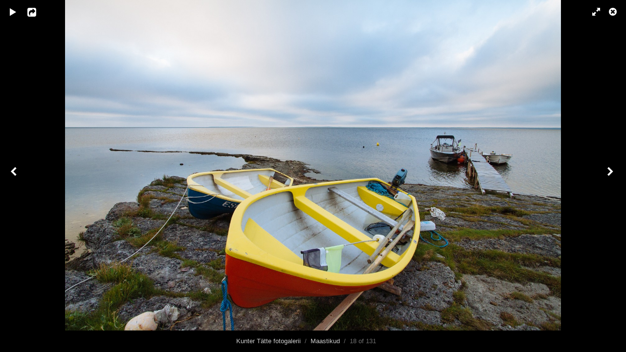

--- FILE ---
content_type: text/html; charset=UTF-8
request_url: http://www.kunter.ee/albums/maastikud/content/img-0422-1/lightbox/
body_size: 2704
content:
<!DOCTYPE html>
<html class="k-source-content k-lens-content">
<head>
	<meta charset="utf-8">
	<meta name="viewport" content="width=device-width, initial-scale=1.0, maximum-scale=1.0" />
	
	<link rel="stylesheet" type="text/css" href="/koken/app/site/themes/common/css/lightbox.css?0.22.24" />
	<link rel="canonical" href="http://kunter.ee/koken/index.php?/albums/maastikud/content/img-0422-1/">
	<title>IMG-0422-1.jpg - Kunter Tätte fotogalerii</title>
	<link rel="alternate" type="application/atom+xml" title="Kunter Tätte fotogalerii: Uploads from Maastikud" href="/feed/albums/5/recent.rss" />
	<meta property="og:site_name" content="Kunter Tätte fotogalerii" />
	<meta property="og:type" content="website" />
	<meta property="og:url" content="http://kunter.ee/koken/index.php?/albums/maastikud/content/img-0422-1/" />
	<meta property="og:title" content="IMG-0422-1.jpg" />
	<meta property="og:description" content="" />
	<meta property="og:image" content="http://kunter.ee/koken/i.php?/000/782/IMG-0422-1,medium_large.1409407062.jpg" />
	<meta property="og:image:width" content="800" />
	<meta property="og:image:height" content="533" />

	<!--[if IE]>
	<script src="/koken/app/site/themes/common/js/html5shiv.js"></script>
	<![endif]-->
	<meta name="generator" content="Koken 0.22.24" />
	<meta name="theme" content="Simpler_axis 0.1" />
	<script src="//ajax.googleapis.com/ajax/libs/jquery/1.12.4/jquery.min.js"></script>
	<script>window.jQuery || document.write('<script src="/koken/app/site/themes/common/js/jquery.min.js"><\/script>')</script>
	<script src="/koken.js?0.22.24"></script>
	<script>$K.location = $.extend($K.location, {"here":"\/albums\/maastikud\/content\/img-0422-1\/lightbox\/","parameters":{"page":1,"url":"\/albums\/maastikud\/content\/img-0422-1\/lightbox\/","base_folder":"\/"},"page_class":"k-source-content k-lens-content"});</script>
	<link rel="alternate" type="application/atom+xml" title="Kunter Tätte fotogalerii: All uploads" href="/feed/content/recent.rss" />
	<link rel="alternate" type="application/atom+xml" title="Kunter Tätte fotogalerii: Essays" href="/feed/essays/recent.rss" />
	<link rel="alternate" type="application/atom+xml" title="Kunter Tätte fotogalerii: Timeline" href="/feed/timeline/recent.rss" /><style id="koken_custom_css">header.top {
	margin:0.5em 0 0em;
}

header.top h1 {
    margin-bottom:0.0em;
    text-align:left;
}

nav {
	margin:0 0 0.5em;
	text-align:right;
}

footer.bot {
	margin:10px 0;
}</style>
<script type="text/javascript">
	var _gaq = _gaq || [];
	_gaq.push(['_setAccount', 'UA-5835071-3']);
 	_gaq.push(['_trackPageview']);
 	_gaq.push(['_anonymizeIP', false]);
 	(function() {
	var ga = document.createElement('script'); ga.type = 'text/javascript'; ga.async = true;
	ga.src = ('https:' == document.location.protocol ? 'https://' : 'http://') + 'stats.g.doubleclick.net/dc.js';
	var s = document.getElementsByTagName('script')[0]; s.parentNode.insertBefore(ga, s);
 	})();
	// For themes that use pjax or turbolinks
	$(window).on('page:change pjax:success', function() {
	_gaq.push(['_trackPageview']);
	});
</script>
</head>
<body id="k-lightbox" class="loading k-source-content k-lens-content">
	<div id="lbox">

	
	<a href="#" title="Close lightbox" id="lbox-bttn-close" class="ibutton"><i class="icon-remove-sign"></i></a>
	<a href="#" title="View fullscreen" id="lbox-bttn-fs" class="ibutton"><i class="icon-fullscreen"></i></a>
	<a href="#" title="Exit fullscreen" id="lbox-bttn-ns" class="ibutton"><i class="icon-resize-small"></i></a>
	<div id="lnav" class="tnav">
	<a href="/albums/maastikud/content/img-0454-1/lightbox/" class="k-link-lightbox" data-bind-to-key="left" title="View previous">	<span class="ibutton"><i class="icon-angle-left"></i></span>
	</a>
	</div>
	<div id="tl_controls">
	<a href="#" id="lbox-bttn-play" class="ibutton" title="Start slideshow">
	<i class="icon-play icon-large"></i>
	</a>
	<a href="#" id="lbox-bttn-pause" class="ibutton" title="Stop slideshow">
	<i class="icon-pause icon-large"></i>
	</a>
	
	<div id="lbox_share">
	<div class="lbox_toggle">
	<a href="#" id="lbox-bttn-share" class="ibutton" title="Share this">
	<i class="icon-export-alt icon-large"></i>
	</a>
	<div id="lbox_share_menu">
	<ul class="social-links kshare">
	  <li><a href="https://twitter.com/intent/tweet?text=IMG-0422-1.jpg&amp;url=http%3A%2F%2Fkunter.ee%2Fkoken%2Findex.php%3F%2Falbums%2Fmaastikud%2Fcontent%2Fimg-0422-1%2F" class="ibutton share-twitter" data-koken-share="twitter" title="Share&nbsp;&quot;IMG-0422-1.jpg&quot;&nbsp;on&nbsp;Twitter"><i class="icon-twitter"></i></a></li><li><a href="https://www.facebook.com/sharer.php?u=http%3A%2F%2Fkunter.ee%2Fkoken%2Findex.php%3F%2Falbums%2Fmaastikud%2Fcontent%2Fimg-0422-1%2F" class="ibutton share-facebook" data-koken-share="facebook" title="Share&nbsp;&quot;IMG-0422-1.jpg&quot;&nbsp;on&nbsp;Facebook"><i class="icon-facebook"></i></a></li><li><a href="http://pinterest.com/pin/create/button/?url=http%3A%2F%2Fkunter.ee%2Fkoken%2Findex.php%3F%2Falbums%2Fmaastikud%2Fcontent%2Fimg-0422-1%2F&amp;description=IMG-0422-1.jpg&amp;media=http%3A%2F%2Fkunter.ee%2Fkoken%2Fi.php%3F%2F000%2F782%2FIMG-0422-1%2Flarge.1409407062.jpg" class="ibutton share-pinterest" data-koken-share="pinterest" title="Share&nbsp;&quot;IMG-0422-1.jpg&quot;&nbsp;on&nbsp;Pinterest"><i class="icon-pinterest"></i></a></li><li><a href="https://www.tumblr.com/widgets/share/tool?caption=%3Cp%3E%3Cstrong%3E%3Ca+href%3D%22http%3A%2F%2Fkunter.ee%2Fkoken%2Findex.php%3F%2Falbums%2Fmaastikud%2Fcontent%2Fimg-0422-1%2F%22+title%3D%22IMG-0422-1.jpg%22%3EIMG-0422-1.jpg%3C%2Fa%3E%3C%2Fstrong%3E%3C%2Fp%3E%3Cp%3E%3C%2Fp%3E&amp;canonicalUrl=http%3A%2F%2Fkunter.ee%2Fkoken%2Findex.php%3F%2Falbums%2Fmaastikud%2Fcontent%2Fimg-0422-1%2F&amp;posttype=photo&amp;content=http%3A%2F%2Fkunter.ee%2Fkoken%2Fi.php%3F%2F000%2F782%2FIMG-0422-1%2Flarge.1409407062.jpg&amp;tags=vilsandi" class="ibutton share-tumblr" data-koken-share="tumblr" title="Share&nbsp;&quot;IMG-0422-1.jpg&quot;&nbsp;on&nbsp;Tumblr"><i class="icon-tumblr"></i></a></li><li><a href="https://plus.google.com/share?url=http%3A%2F%2Fkunter.ee%2Fkoken%2Findex.php%3F%2Falbums%2Fmaastikud%2Fcontent%2Fimg-0422-1%2F" class="ibutton share-google" data-koken-share="google-plus" title="Share&nbsp;&quot;IMG-0422-1.jpg&quot;&nbsp;on&nbsp;Google+"><i class="icon-gplus"></i></a></li>	</ul>
	</div>
	</div>
	</div>
	</div>
	<div id="main">
	<div class="spinner_pos active"><div class="spinner"></div></div>
	<div id="content">
	<script>
	window.albumId = 5;
	</script>
	<script>
	window.theContent = {"aspect_ratio":1.5,"id":782,"presets":{"tiny":{"url":"http:\/\/kunter.ee\/koken\/i.php?\/000\/782\/IMG-0422-1,tiny.1409407062.jpg","hidpi_url":"http:\/\/kunter.ee\/koken\/i.php?\/000\/782\/IMG-0422-1,tiny.2x.1409407062.jpg","width":60,"height":40,"cropped":{"url":"http:\/\/kunter.ee\/koken\/i.php?\/000\/782\/IMG-0422-1,tiny.crop.1409407062.jpg","hidpi_url":"http:\/\/kunter.ee\/koken\/i.php?\/000\/782\/IMG-0422-1,tiny.crop.2x.1409407062.jpg","width":60,"height":60}},"small":{"url":"http:\/\/kunter.ee\/koken\/i.php?\/000\/782\/IMG-0422-1,small.1409407062.jpg","hidpi_url":"http:\/\/kunter.ee\/koken\/i.php?\/000\/782\/IMG-0422-1,small.2x.1409407062.jpg","width":100,"height":67,"cropped":{"url":"http:\/\/kunter.ee\/koken\/i.php?\/000\/782\/IMG-0422-1,small.crop.1409407062.jpg","hidpi_url":"http:\/\/kunter.ee\/koken\/i.php?\/000\/782\/IMG-0422-1,small.crop.2x.1409407062.jpg","width":100,"height":100}},"medium":{"url":"http:\/\/kunter.ee\/koken\/i.php?\/000\/782\/IMG-0422-1,medium.1409407062.jpg","hidpi_url":"http:\/\/kunter.ee\/koken\/i.php?\/000\/782\/IMG-0422-1,medium.2x.1409407062.jpg","width":480,"height":320,"cropped":{"url":"http:\/\/kunter.ee\/koken\/i.php?\/000\/782\/IMG-0422-1,medium.crop.1409407062.jpg","hidpi_url":"http:\/\/kunter.ee\/koken\/i.php?\/000\/782\/IMG-0422-1,medium.crop.2x.1409407062.jpg","width":480,"height":480}},"medium_large":{"url":"http:\/\/kunter.ee\/koken\/i.php?\/000\/782\/IMG-0422-1,medium_large.1409407062.jpg","hidpi_url":"http:\/\/kunter.ee\/koken\/i.php?\/000\/782\/IMG-0422-1,medium_large.2x.1409407062.jpg","width":800,"height":533,"cropped":{"url":"http:\/\/kunter.ee\/koken\/i.php?\/000\/782\/IMG-0422-1,medium_large.crop.1409407062.jpg","hidpi_url":"http:\/\/kunter.ee\/koken\/i.php?\/000\/782\/IMG-0422-1,medium_large.crop.2x.1409407062.jpg","width":800,"height":800}},"large":{"url":"http:\/\/kunter.ee\/koken\/i.php?\/000\/782\/IMG-0422-1,large.1409407062.jpg","hidpi_url":"http:\/\/kunter.ee\/koken\/i.php?\/000\/782\/IMG-0422-1,large.2x.1409407062.jpg","width":1024,"height":683,"cropped":{"url":"http:\/\/kunter.ee\/koken\/i.php?\/000\/782\/IMG-0422-1,large.crop.1409407062.jpg","hidpi_url":"http:\/\/kunter.ee\/koken\/i.php?\/000\/782\/IMG-0422-1,large.crop.2x.1409407062.jpg","width":1024,"height":1024}},"xlarge":{"url":"http:\/\/kunter.ee\/koken\/i.php?\/000\/782\/IMG-0422-1,xlarge.1409407062.jpg","hidpi_url":"http:\/\/kunter.ee\/koken\/i.php?\/000\/782\/IMG-0422-1,xlarge.2x.1409407062.jpg","width":1600,"height":1067,"cropped":{"url":"http:\/\/kunter.ee\/koken\/i.php?\/000\/782\/IMG-0422-1,xlarge.crop.1409407062.jpg","hidpi_url":"http:\/\/kunter.ee\/koken\/i.php?\/000\/782\/IMG-0422-1,xlarge.crop.2x.1409407062.jpg","width":1600,"height":1600}},"huge":{"url":"http:\/\/kunter.ee\/koken\/i.php?\/000\/782\/IMG-0422-1,huge.1409407062.jpg","hidpi_url":"http:\/\/kunter.ee\/koken\/i.php?\/000\/782\/IMG-0422-1,huge.2x.1409407062.jpg","width":2048,"height":1365,"cropped":{"url":"http:\/\/kunter.ee\/koken\/i.php?\/000\/782\/IMG-0422-1,huge.crop.1409407062.jpg","hidpi_url":"http:\/\/kunter.ee\/koken\/i.php?\/000\/782\/IMG-0422-1,huge.crop.2x.1409407062.jpg","width":2048,"height":2048}}},"file_type":"image","html":false,"visibility":{"raw":"public","clean":"Public"}};
	</script>
	<div class="caption" style="display:none">
	<strong></strong>
	&nbsp;
	</div>
	</div>
	</div>
	<div id="rnav" class="tnav">
	<a href="/albums/maastikud/content/karlova/lightbox/" class="k-link-lightbox" data-bind-to-key="right" title="View next">	<span class="ibutton"><i class="icon-angle-right"></i></span>
	</a>
	</div>
	<footer>
	<a href="/" title="Kunter Tätte fotogalerii" data-koken-internal>Kunter Tätte fotogalerii</a>&nbsp;&nbsp;/&nbsp;&nbsp;<a href="/albums/maastikud/" data-koken-internal>Maastikud</a>&nbsp;&nbsp;/&nbsp;&nbsp;18 of 131&nbsp;&nbsp;&nbsp;&nbsp;&nbsp;&nbsp;&nbsp;<span id="caption-bttns"><a class="btn-toggle show" href="#" title="Show caption">Show caption</a><a class="btn-toggle hide" href="#" title="Hide caption" style="display:none">Hide caption</a></span>
	</footer>
	
	</div> <!-- close lbox -->
	
	<script src="/koken/app/site/themes/common/js/jquery.pjax.js?0.22.24"></script>
	<script src="/koken/app/site/themes/common/js/lightbox.js?0.22.24"></script>
</body>
</html>


--- FILE ---
content_type: text/javascript;charset=UTF-8
request_url: http://www.kunter.ee/koken.js?0.22.24
body_size: 27962
content:
!function(){window.requestAnimationFrame=window.requestAnimationFrame||window.webkitRequestAnimationFrame||window.mozRequestAnimationFrame||window.msRequestAnimationFrame||window.oRequestAnimationFrame||function(e){setTimeout(e,16)}}(),void 0===jQuery.migrateMute&&(jQuery.migrateMute=!0),function(e,t,n){function r(n){var r=t.console;a[n]||(a[n]=!0,e.migrateWarnings.push(n),r&&r.warn&&!e.migrateMute&&(r.warn("JQMIGRATE: "+n),e.migrateTrace&&r.trace&&r.trace()))}function i(t,i,a,o){if(Object.defineProperty)try{return Object.defineProperty(t,i,{configurable:!0,enumerable:!0,get:function(){return r(o),a},set:function(e){r(o),a=e}}),n}catch(e){}e._definePropertyBroken=!0,t[i]=a}var a={};e.migrateWarnings=[],!e.migrateMute&&t.console&&t.console.log&&t.console.log("JQMIGRATE: Logging is active"),e.migrateTrace===n&&(e.migrateTrace=!0),e.migrateReset=function(){a={},e.migrateWarnings.length=0},"BackCompat"===document.compatMode&&r("jQuery is not compatible with Quirks Mode");var o=e("<input/>",{size:1}).attr("size")&&e.attrFn,s=e.attr,u=e.attrHooks.value&&e.attrHooks.value.get||function(){return null},c=e.attrHooks.value&&e.attrHooks.value.set||function(){return n},l=/^(?:input|button)$/i,d=/^[238]$/,f=/^(?:autofocus|autoplay|async|checked|controls|defer|disabled|hidden|loop|multiple|open|readonly|required|scoped|selected)$/i,p=/^(?:checked|selected)$/i;i(e,"attrFn",o||{},"jQuery.attrFn is deprecated"),e.attr=function(t,i,a,u){var c=i.toLowerCase(),m=t&&t.nodeType;return u&&(4>s.length&&r("jQuery.fn.attr( props, pass ) is deprecated"),t&&!d.test(m)&&(o?i in o:e.isFunction(e.fn[i])))?e(t)[i](a):("type"===i&&a!==n&&l.test(t.nodeName)&&t.parentNode&&r("Can't change the 'type' of an input or button in IE 6/7/8"),!e.attrHooks[c]&&f.test(c)&&(e.attrHooks[c]={get:function(t,r){var i,a=e.prop(t,r);return a===!0||"boolean"!=typeof a&&(i=t.getAttributeNode(r))&&i.nodeValue!==!1?r.toLowerCase():n},set:function(t,n,r){var i;return n===!1?e.removeAttr(t,r):(i=e.propFix[r]||r,i in t&&(t[i]=!0),t.setAttribute(r,r.toLowerCase())),r}},p.test(c)&&r("jQuery.fn.attr('"+c+"') may use property instead of attribute")),s.call(e,t,i,a))},e.attrHooks.value={get:function(e,t){var n=(e.nodeName||"").toLowerCase();return"button"===n?u.apply(this,arguments):("input"!==n&&"option"!==n&&r("jQuery.fn.attr('value') no longer gets properties"),t in e?e.value:null)},set:function(e,t){var i=(e.nodeName||"").toLowerCase();return"button"===i?c.apply(this,arguments):("input"!==i&&"option"!==i&&r("jQuery.fn.attr('value', val) no longer sets properties"),e.value=t,n)}};var m,h,g=e.fn.init,v=e.parseJSON,w=/^([^<]*)(<[\w\W]+>)([^>]*)$/;e.fn.init=function(t,n,i){var a;return t&&"string"==typeof t&&!e.isPlainObject(n)&&(a=w.exec(e.trim(t)))&&a[0]&&("<"!==t.charAt(0)&&r("$(html) HTML strings must start with '<' character"),a[3]&&r("$(html) HTML text after last tag is ignored"),"#"===a[0].charAt(0)&&(r("HTML string cannot start with a '#' character"),e.error("JQMIGRATE: Invalid selector string (XSS)")),n&&n.context&&(n=n.context),e.parseHTML)?g.call(this,e.parseHTML(a[2],n,!0),n,i):g.apply(this,arguments)},e.fn.init.prototype=e.fn,e.parseJSON=function(e){return e||null===e?v.apply(this,arguments):(r("jQuery.parseJSON requires a valid JSON string"),null)},e.uaMatch=function(e){e=e.toLowerCase();var t=/(chrome)[ \/]([\w.]+)/.exec(e)||/(webkit)[ \/]([\w.]+)/.exec(e)||/(opera)(?:.*version|)[ \/]([\w.]+)/.exec(e)||/(msie) ([\w.]+)/.exec(e)||0>e.indexOf("compatible")&&/(mozilla)(?:.*? rv:([\w.]+)|)/.exec(e)||[];return{browser:t[1]||"",version:t[2]||"0"}},e.browser||(m=e.uaMatch(navigator.userAgent),h={},m.browser&&(h[m.browser]=!0,h.version=m.version),h.chrome?h.webkit=!0:h.webkit&&(h.safari=!0),e.browser=h),i(e,"browser",e.browser,"jQuery.browser is deprecated"),e.sub=function(){function t(e,n){return new t.fn.init(e,n)}e.extend(!0,t,this),t.superclass=this,t.fn=t.prototype=this(),t.fn.constructor=t,t.sub=this.sub,t.fn.init=function(r,i){return i&&i instanceof e&&!(i instanceof t)&&(i=t(i)),e.fn.init.call(this,r,i,n)},t.fn.init.prototype=t.fn;var n=t(document);return r("jQuery.sub() is deprecated"),t},e.ajaxSetup({converters:{"text json":e.parseJSON}});var y=e.fn.data;e.fn.data=function(t){var i,a,o=this[0];return!o||"events"!==t||1!==arguments.length||(i=e.data(o,t),a=e._data(o,t),i!==n&&i!==a||a===n)?y.apply(this,arguments):(r("Use of jQuery.fn.data('events') is deprecated"),a)};var b=/\/(java|ecma)script/i,x=e.fn.andSelf||e.fn.addBack;e.fn.andSelf=function(){return r("jQuery.fn.andSelf() replaced by jQuery.fn.addBack()"),x.apply(this,arguments)},e.clean||(e.clean=function(t,i,a,o){i=i||document,i=!i.nodeType&&i[0]||i,i=i.ownerDocument||i,r("jQuery.clean() is deprecated");var s,u,c,l,d=[];if(e.merge(d,e.buildFragment(t,i).childNodes),a)for(c=function(e){return!e.type||b.test(e.type)?o?o.push(e.parentNode?e.parentNode.removeChild(e):e):a.appendChild(e):n},s=0;null!=(u=d[s]);s++)e.nodeName(u,"script")&&c(u)||(a.appendChild(u),u.getElementsByTagName!==n&&(l=e.grep(e.merge([],u.getElementsByTagName("script")),c),d.splice.apply(d,[s+1,0].concat(l)),s+=l.length));return d});var S=e.event.add,k=e.event.remove,j=e.event.trigger,F=e.fn.toggle,N=e.fn.live,T=e.fn.die,C="ajaxStart|ajaxStop|ajaxSend|ajaxComplete|ajaxError|ajaxSuccess",M=RegExp("\\b(?:"+C+")\\b"),Q=/(?:^|\s)hover(\.\S+|)\b/,A=function(t){return"string"!=typeof t||e.event.special.hover?t:(Q.test(t)&&r("'hover' pseudo-event is deprecated, use 'mouseenter mouseleave'"),t&&t.replace(Q,"mouseenter$1 mouseleave$1"))};e.event.props&&"attrChange"!==e.event.props[0]&&e.event.props.unshift("attrChange","attrName","relatedNode","srcElement"),e.event.dispatch&&i(e.event,"handle",e.event.dispatch,"jQuery.event.handle is undocumented and deprecated"),e.event.add=function(e,t,n,i,a){e!==document&&M.test(t)&&r("AJAX events should be attached to document: "+t),S.call(this,e,A(t||""),n,i,a)},e.event.remove=function(e,t,n,r,i){k.call(this,e,A(t)||"",n,r,i)},e.fn.error=function(){var e=Array.prototype.slice.call(arguments,0);return r("jQuery.fn.error() is deprecated"),e.splice(0,0,"error"),arguments.length?this.bind.apply(this,e):(this.triggerHandler.apply(this,e),this)},e.fn.toggle=function(t,n){if(!e.isFunction(t)||!e.isFunction(n))return F.apply(this,arguments);r("jQuery.fn.toggle(handler, handler...) is deprecated");var i=arguments,a=t.guid||e.guid++,o=0,s=function(n){var r=(e._data(this,"lastToggle"+t.guid)||0)%o;return e._data(this,"lastToggle"+t.guid,r+1),n.preventDefault(),i[r].apply(this,arguments)||!1};for(s.guid=a;i.length>o;)i[o++].guid=a;return this.click(s)},e.fn.live=function(t,n,i){return r("jQuery.fn.live() is deprecated"),N?N.apply(this,arguments):(e(this.context).on(t,this.selector,n,i),this)},e.fn.die=function(t,n){return r("jQuery.fn.die() is deprecated"),T?T.apply(this,arguments):(e(this.context).off(t,this.selector||"**",n),this)},e.event.trigger=function(e,t,n,i){return n||M.test(e)||r("Global events are undocumented and deprecated"),j.call(this,e,t,n||document,i)},e.each(C.split("|"),function(t,n){e.event.special[n]={setup:function(){var t=this;return t!==document&&(e.event.add(document,n+"."+e.guid,function(){e.event.trigger(n,null,t,!0)}),e._data(this,n,e.guid++)),!1},teardown:function(){return this!==document&&e.event.remove(document,n+"."+e._data(this,n)),!1}}})}(jQuery,window),function(){var e={supportsFullScreen:!1,isFullScreen:function(){return!1},requestFullScreen:function(){},cancelFullScreen:function(){},fullScreenEventName:"",prefix:""},t="webkit moz o ms khtml".split(" ");if("undefined"!=typeof document.cancelFullScreen)e.supportsFullScreen=!0;else for(var n=0,r=t.length;n<r;n++)if(e.prefix=t[n],"undefined"!=typeof document[e.prefix+"CancelFullScreen"]){e.supportsFullScreen=!0;break}e.supportsFullScreen&&(e.fullScreenEventName=e.prefix+"fullscreenchange",e.isFullScreen=function(){switch(this.prefix){case"":return document.fullScreen;case"webkit":return document.webkitIsFullScreen;default:return document[this.prefix+"FullScreen"]}},e.requestFullScreen=function(e){return""===this.prefix?e.requestFullScreen():e[this.prefix+"RequestFullScreen"]()},e.cancelFullScreen=function(e){return""===this.prefix?document.cancelFullScreen():document[this.prefix+"CancelFullScreen"]()}),"undefined"!=typeof jQuery&&(jQuery.fn.requestFullScreen=function(){return this.each(function(){e.supportsFullScreen&&(e.isFullScreen()?e.cancelFullScreen(this):e.requestFullScreen(this))})}),window.fullScreenApi=e}(),function(e){"use strict";e.fn.fitVids=function(t){var n={customSelector:null},r=document.createElement("div"),i=document.getElementsByTagName("base")[0]||document.getElementsByTagName("script")[0];return r.className="fit-vids-style",r.innerHTML="&shy;<style>               .fluid-width-video-wrapper {                 width: 100%;                              position: relative;                       padding: 0;                            }                                                                                   .fluid-width-video-wrapper iframe,        .fluid-width-video-wrapper object,        .fluid-width-video-wrapper embed {           position: absolute;                       top: 0;                                   left: 0;                                  width: 100%;                              height: 100%;                          }                                       </style>",e(".fit-vids-style").length<=0&&i.parentNode.insertBefore(r,i),t&&e.extend(n,t),this.each(function(){var t=["iframe[src*='player.vimeo.com']","iframe[src*='www.youtube.com']","iframe[src*='www.youtube-nocookie.com']","iframe[src*='www.kickstarter.com']","iframe[src*='soundcloud.com']","object","embed"];n.customSelector&&t.push(n.customSelector);var r=e(this).find(t.join(","));r.each(function(){var t=e(this);if(!("embed"===this.tagName.toLowerCase()&&t.parent("object").length||t.parent(".fluid-width-video-wrapper").length)){var n="object"===this.tagName.toLowerCase()||t.attr("height")&&!isNaN(parseInt(t.attr("height"),10))?parseInt(t.attr("height"),10):t.height(),r=t.attr("width"),i=isNaN(parseInt(r,10))?t.width():parseInt(r,10),a=n/i;if(!t.attr("id")){var o="fitvid"+Math.floor(999999*Math.random());t.attr("id",o)}t.wrap('<div class="fluid-width-video-wrapper"></div>').parent(".fluid-width-video-wrapper").css("padding-top",100*a+"%"),r&&t.parent(".fluid-width-video-wrapper").wrap('<div class="k-video max-width-video-wrapper"></div>').parent(".max-width-video-wrapper").css("max-width",r+"px"),t.removeAttr("height").removeAttr("width")}}),e(window).trigger("resize")})}}(jQuery),function(e){function t(e,t){for(var n=e.length;n--;)if(e[n]===t)return n;return-1}function n(e,t){if(e.length!=t.length)return!1;for(var n=0;n<e.length;n++)if(e[n]!==t[n])return!1;return!0}function r(e){for(y in x)x[y]=e[T[y]]}function i(e,n){var i,a,o,u,c;if(i=e.keyCode,t(N,i)==-1&&N.push(i),93!=i&&224!=i||(i=91),i in x){x[i]=!0;for(o in k)k[o]==i&&(s[o]=!0)}else if(r(e),s.filter.call(this,e)&&i in b)for(u=0;u<b[i].length;u++)if(a=b[i][u],a.scope==n||"all"==a.scope){c=a.mods.length>0;for(o in x)(!x[o]&&t(a.mods,+o)>-1||x[o]&&t(a.mods,+o)==-1)&&(c=!1);(0==a.mods.length&&!x[16]&&!x[18]&&!x[17]&&!x[91]||c)&&a.method(e,a)===!1&&(e.preventDefault?e.preventDefault():e.returnValue=!1,e.stopPropagation&&e.stopPropagation(),e.cancelBubble&&(e.cancelBubble=!0))}}function a(e){var n,r=e.keyCode,i=t(N,r);if(i>=0&&N.splice(i,1),93!=r&&224!=r||(r=91),r in x){x[r]=!1;for(n in k)k[n]==r&&(s[n]=!1)}}function o(){for(y in x)x[y]=!1;for(y in k)s[y]=!1}function s(e,t,n){var r,i,a;for(r=h(e),void 0===n&&(n=t,t="all"),a=0;a<r.length;a++)i=[],e=r[a].split("+"),e.length>1&&(i=g(e),e=[e[e.length-1]]),e=e[0],e=F(e),e in b||(b[e]=[]),b[e].push({shortcut:r[a],scope:t,method:n,key:r[a],mods:i})}function u(e,t){var r,i,a=e.split("+"),o=[];if(a.length>1&&(o=g(a),e=a[a.length-1]),e=F(e),void 0===t&&(t=p()),b[e])for(r in b[e])i=b[e][r],i.scope===t&&n(i.mods,o)&&(b[e][r]={})}function c(e){return"string"==typeof e&&(e=F(e)),t(N,e)!=-1}function l(){return N.slice(0)}function d(e){var t=(e.target||e.srcElement).tagName;return"INPUT"!=t&&"SELECT"!=t&&"TEXTAREA"!=t}function f(e){S=e||"all"}function p(){return S||"all"}function m(e){var t,n,r;for(t in b)for(n=b[t],r=0;r<n.length;)n[r].scope===e?n.splice(r,1):r++}function h(e){var t;return e=e.replace(/\s/g,""),t=e.split(","),""==t[t.length-1]&&(t[t.length-2]+=","),t}function g(e){var t=e.slice(0,e.length-1);for(mi=0;mi<t.length;mi++)t[mi]=k[t[mi]];return t}function v(e,t,n){e.addEventListener?e.addEventListener(t,n,!1):e.attachEvent&&e.attachEvent("on"+t,function(){n(window.event)})}function w(){var t=e.key;return e.key=C,t}var y,b={},x={16:!1,18:!1,17:!1,91:!1},S="all",k={"⇧":16,shift:16,"⌥":18,alt:18,option:18,"⌃":17,ctrl:17,control:17,"⌘":91,command:91},j={backspace:8,tab:9,clear:12,enter:13,return:13,esc:27,escape:27,space:32,left:37,up:38,right:39,down:40,del:46,delete:46,home:36,end:35,pageup:33,pagedown:34,",":188,".":190,"/":191,"`":192,"-":189,"=":187,";":186,"'":222,"[":219,"]":221,"\\":220},F=function(e){return j[e]||e.toUpperCase().charCodeAt(0)},N=[];for(y=1;y<20;y++)j["f"+y]=111+y;var T={16:"shiftKey",18:"altKey",17:"ctrlKey",91:"metaKey"};for(y in k)s[y]=!1;v(document,"keydown",function(e){i(e,S)}),v(document,"keyup",a),v(window,"focus",o);var C=e.key;e.key=s,e.key.setScope=f,e.key.getScope=p,e.key.deleteScope=m,e.key.filter=d,e.key.isPressed=c,e.key.getPressedKeyCodes=l,e.key.noConflict=w,e.key.unbind=u,"undefined"!=typeof module&&(module.exports=key)}(this),function(e){function t(e){return e}function n(e){return decodeURIComponent(e.replace(i," "))}function r(e){0===e.indexOf('"')&&(e=e.slice(1,-1).replace(/\\"/g,'"').replace(/\\\\/g,"\\"));try{return a.json?JSON.parse(e):e}catch(e){}}var i=/\+/g,a=e.cookie=function(i,o,s){if(void 0!==o){if(s=e.extend({},a.defaults,s),"number"==typeof s.expires){var u=s.expires,c=s.expires=new Date;c.setDate(c.getDate()+u)}return o=a.json?JSON.stringify(o):String(o),document.cookie=[a.raw?i:encodeURIComponent(i),"=",a.raw?o:encodeURIComponent(o),s.expires?"; expires="+s.expires.toUTCString():"",s.path?"; path="+s.path:"",s.domain?"; domain="+s.domain:"",s.secure?"; secure":""].join("")}for(var l=a.raw?t:n,d=document.cookie.split("; "),f=i?void 0:{},p=0,m=d.length;p<m;p++){var h=d[p].split("="),g=l(h.shift()),v=l(h.join("="));if(i&&i===g){f=r(v);break}i||(f[g]=r(v))}return f};a.defaults={},e.removeCookie=function(t,n){return void 0!==e.cookie(t)&&(e.cookie(t,"",e.extend(n,{expires:-1})),!0)}}(jQuery),function(e){"function"==typeof define&&define.amd?define(["jquery"],e):e("object"==typeof module&&"object"==typeof module.exports?require("jquery"):jQuery)}(function(e){function t(){var t=a.settings;if(t.autoDispose&&!e.contains(document.documentElement,this))return e(this).timeago("dispose"),this;var o=n(this);return isNaN(o.datetime)||(0==t.cutoff||Math.abs(i(o.datetime))<t.cutoff)&&e(this).text(r(o.datetime)),this}function n(t){if(t=e(t),!t.data("timeago")){t.data("timeago",{datetime:a.datetime(t)});var n=e.trim(t.text());a.settings.localeTitle?t.attr("title",t.data("timeago").datetime.toLocaleString()):!(n.length>0)||a.isTime(t)&&t.attr("title")||t.attr("title",n)}return t.data("timeago")}function r(e){return a.inWords(i(e))}function i(e){return(new Date).getTime()-e.getTime()}e.timeago=function(t){return r(t instanceof Date?t:"string"==typeof t?e.timeago.parse(t):"number"==typeof t?new Date(t):e.timeago.datetime(t))};var a=e.timeago;e.extend(e.timeago,{settings:{refreshMillis:6e4,allowPast:!0,allowFuture:!1,localeTitle:!1,cutoff:0,autoDispose:!0,strings:{prefixAgo:null,prefixFromNow:null,suffixAgo:"ago",suffixFromNow:"from now",inPast:"any moment now",seconds:"less than a minute",minute:"about a minute",minutes:"%d minutes",hour:"about an hour",hours:"about %d hours",day:"a day",days:"%d days",month:"about a month",months:"%d months",year:"about a year",years:"%d years",wordSeparator:" ",numbers:[]}},inWords:function(t){function n(n,i){var a=e.isFunction(n)?n(i,t):n,o=r.numbers&&r.numbers[i]||i;return a.replace(/%d/i,o)}if(!this.settings.allowPast&&!this.settings.allowFuture)throw"timeago allowPast and allowFuture settings can not both be set to false.";var r=this.settings.strings,i=r.prefixAgo,a=r.suffixAgo;if(this.settings.allowFuture&&t<0&&(i=r.prefixFromNow,a=r.suffixFromNow),!this.settings.allowPast&&t>=0)return this.settings.strings.inPast;var o=Math.abs(t)/1e3,s=o/60,u=s/60,c=u/24,l=c/365,d=o<45&&n(r.seconds,Math.round(o))||o<90&&n(r.minute,1)||s<45&&n(r.minutes,Math.round(s))||s<90&&n(r.hour,1)||u<24&&n(r.hours,Math.round(u))||u<42&&n(r.day,1)||c<30&&n(r.days,Math.round(c))||c<45&&n(r.month,1)||c<365&&n(r.months,Math.round(c/30))||l<1.5&&n(r.year,1)||n(r.years,Math.round(l)),f=r.wordSeparator||"";return void 0===r.wordSeparator&&(f=" "),e.trim([i,d,a].join(f))},parse:function(t){var n=e.trim(t);return n=n.replace(/\.\d+/,""),n=n.replace(/-/,"/").replace(/-/,"/"),n=n.replace(/T/," ").replace(/Z/," UTC"),n=n.replace(/([\+\-]\d\d)\:?(\d\d)/," $1$2"),n=n.replace(/([\+\-]\d\d)$/," $100"),new Date(n)},datetime:function(t){var n=a.isTime(t)?e(t).attr("datetime"):e(t).attr("title");return a.parse(n)},isTime:function(t){return"time"===e(t).get(0).tagName.toLowerCase()}});var o={init:function(){var n=e.proxy(t,this);n();var r=a.settings;r.refreshMillis>0&&(this._timeagoInterval=setInterval(n,r.refreshMillis))},update:function(n){var r=n instanceof Date?n:a.parse(n);e(this).data("timeago",{datetime:r}),a.settings.localeTitle&&e(this).attr("title",r.toLocaleString()),t.apply(this)},updateFromDOM:function(){e(this).data("timeago",{datetime:a.parse(a.isTime(this)?e(this).attr("datetime"):e(this).attr("title"))}),t.apply(this)},dispose:function(){this._timeagoInterval&&(window.clearInterval(this._timeagoInterval),this._timeagoInterval=null)}};e.fn.timeago=function(e,t){var n=e?o[e]:o.init;if(!n)throw new Error("Unknown function name '"+e+"' for timeago");return this.each(function(){n.call(this,t)}),this},document.createElement("abbr"),document.createElement("time")});!function(){window.$K={scrollContainer:!1,toggleFullScreen:function(t){var t=t||$(document.documentElement);t.requestFullScreen()},tgif:"[data-uri]",lightbox:{entryUrl:!1,overflow:"auto",entryTitle:!1,solo:!1,complete:function(t,e){document.title=e,location.href!==t&&window.history.replaceState(null,"",t)},cacheEntry:function(t,e){location.href.match(/lightbox\/$/)||(this.entryUrl=location.href,this.entryTitle=document.title,document.title=e,window.history.replaceState({lightboxEntry:!0},document.title),window.history.pushState(null,"",t))},load:function(t){$("body").addClass("k-lightbox-loading");var e={width:"100%",height:"100%",position:"fixed",zIndex:1e4,left:0,top:0,opacity:0};$("<iframe />").css(e).attr({src:t,id:"k-lightbox-iframe"}).on("load",function(){var t=this;requestAnimationFrame(function(){t.contentWindow.focus()})}).appendTo("body"),this.overflow=$("body").css("overflow"),$("body").css("overflow","hidden")},show:function(){$("body").removeClass("k-lightbox-loading"),$(".k-link-lightbox-loading").removeClass("k-link-lightbox-loading"),$(document).trigger("koken:lightbox:loaded"),$("#k-lightbox-iframe").animate({opacity:1},400,function(){$(".k-link-lightbox-loading").removeClass("k-link-lightbox-loading")})},exit:function(t){var e=$("#k-lightbox-iframe");e.length&&(t=t||!1,t||(this.entryUrl&&history.pushState(null,"",this.entryUrl),this.entryTitle&&(document.title=this.entryTitle)),$("body").css("overflow",this.overflow),$("#k-lightbox-iframe").animate({opacity:0},{duration:400,complete:function(){$(this).remove()}}))}},loadUrl:function(t){if($K.lightbox.entryUrl&&$K.lightbox.entryUrl===t)$K.lightbox.exit();else{var e=t.replace(RegExp("https?://"+location.host),""),i=$('a[href="'+e+'"]');window.Turbolinks&&window.Turbolinks.supported?Turbolinks.visit(e):!$K.location.draft&&$.pjax&&i.length?i.first().trigger("click"):location.href=t}},pulse:{plugins:{},groups:{},refs:{},overrides:{},teardown:function(){$.each(this.refs,function(t,e){e.kill()}),this.refs={}},register:function(t){this.refs[t.id]&&(this.refs[t.id].kill(),delete this.refs[t.id]);var e="#"+t.id,i=$(e).data("pulse-group");$(e).children(":not(div.cover)").remove(),this.groups[i]||(this.groups[i]=t.options);var n=this.groups[i],a=["width","height","dataUrl","data","next","previous","toggle","play","pause","fullscreen","restart"];return void 0===n.link_to&&a.push("link_to"),this.overrides[t.id]||(this.overrides[t.id]={}),$.each(a,$.proxy(function(e,i){t.options[i]&&(this.overrides[t.id][i]=t.options[i])},this)),this.refs[t.id]=Pulse(e,$.extend(n,this.overrides[t.id])),$.each(this.plugins,$.proxy(function(e,i){n[e+"_enabled"]&&this.refs[t.id][e](n)},this)),this.refs[t.id]}},navigation:{sets:[],init:!1,toggleChilds:function(t,e){var i=e&&"none"===e||$(t).hasClass("k-nav-open"),n=t.siblings("ul");n.length&&(i?$(t).removeClass("k-nav-open"):$(t).addClass("k-nav-open"),n.css("display",i?"none":"block"))},nest:function(){var t=$("a.k-nav-set");this.sets.length!==t.length&&(this.sets=t,$.each(this.sets,$.proxy(function(t,e){null===e.onclick&&(e.onclick=$.proxy(function(t){$(".k-nav-current").removeClass("k-nav-current"),this.toggleChilds($(e)),t.preventDefault()},this))},this)),this.setCurrent())},setCurrent:function(t){var e=RegExp("(https?://"+location.host+")?"+$K.location.root_folder+"(/(index|preview).php\\?)?"),t=t||location.href,i=t.replace(e,"").replace(/&rand=.*$/,"").replace(/&preview=.*/,"")||"/";$.each(this.sets,$.proxy(function(t,e){this.toggleChilds($(e),"none")},this)),$(".k-nav-current").removeClass("k-nav-current"),$.each($(".k-nav-root"),function(t,n){var a=!1,o={len:0,el:!1};$.each($(n).find("a:not(.k-nav-set)"),function(t,n){n=$(n);var r=n.attr("href").replace(e,"").replace(/&preview=.*/,"");if(i===r){for(n.addClass("k-nav-current");;){if(n=n.parent(),n.hasClass("k-nav-root"))break;"ul"===n.get(0).nodeName.toLowerCase()&&n.show()}return a=!0,!1}var s=RegExp("^"+r+"(.*)?$");r.length>1&&s.test(i)&&r.length>o.len&&(o.el=n,o.len=r.length)}),!a&&o.el&&o.el.addClass("k-nav-current")}),$('a[href="'+i+'"]').addClass("k-nav-current")}},keyboard:{bind:function(){$("[data-bind-to-key]").each(function(){var t=$(this),e=t.attr("data-bind-to-key");e.indexOf("→")!==-1&&(e=e.replace("→","right")),e.indexOf("←")!==-1&&(e=e.replace("←","left")),key.unbind(e),key(e,function(e,i){var n=t.attr("href");if(!n||"#"===n)return void t.trigger("click");if(location.pathname!==n&&location.href!==n){var a=$._data(t.get(0),"events")&&$._data(t.get(0),"events").click;if(!a){var o=$._data(document,"events");o&&o.click&&$.each(o.click,function(e,i){if($.inArray(t.get(0),$(i.selector))!==-1)return a=!0,!1})}a&&void 0===t.attr("data-koken-internal")?t.trigger("click"):$K.loadUrl(n)}})})},scroll:{selector:!1,offset:0,index:0,move:function(t){var e=$(this.selector).filter(":visible"),i=!1,n=!1,a="function"==typeof this.offset?this.offset.call(this):this.offset,o=$(document).scrollTop(),r=$(window).height();return $.each(e,function(e,s){var l=$(s).offset().top;t?l+$(s).height()>o+r&&l>o-a?i=i?Math.min(i,l):l:!n&&l>o&&(n=l):l<o&&l>o-r?i=i?Math.min(i,l):l:l<o&&(n=l)}),!i&&n&&(i=n),t||i!==!1||(i=0),i!==!1&&$("html,body").animate({scrollTop:i+a}),!1},init:function(t,e){this.offset=e||0,this.selector=t,$(window).off(".kScroll").on("keydown.kScroll",function(t){$.inArray(t.which,[37,39])!==-1&&t.shiftKey&&($K.keyboard.scroll.move(39===t.which),t.stopPropagation())}),$(document).on("click","[data-koken-keyboard-scroll-previous]",function(){return $K.keyboard.scroll.move(!1),!1}),$(document).on("click","[data-koken-keyboard-scroll-next]",function(){return $K.keyboard.scroll.move(!0),!1})}}},lazy:{queue:[],working:[],fails:{},max:4,out:function(t){$K.lazy.working.splice($.inArray(t,$K.lazy.working),1),$K.lazy.worker()},fail:function(t){$K.lazy.fails[t]?$K.lazy.fails[t]++:$K.lazy.fails[t]=1,$K.lazy.fails[t]<3&&$K.lazy.queue.push(t),$K.lazy.out(t)},worker:function(){if($K.lazy.queue.length&&$K.lazy.working.length<$K.lazy.max){var t=$K.lazy.queue.shift(),e=$('img.k-lazy-loading[data-src="'+t+'"]').add('.k-lazy-loading-background[data-src="'+t+'"]'),i=new Image;if($K.lazy.fails[t]&&$K.lazy.fails[t]>2)return;$K.lazy.working.push(t),i.onerror=function(){$K.lazy.fail(t)},i.onload=function(){var i=e.filter("img"),n=e.filter(".k-lazy-loading-background");i.removeClass("k-lazy-loading"),n.removeClass("k-lazy-loading-background");var a=i.first().data("lazy-fade");a?i.css("opacity",.001):a=1;var o=n.first().data("lazy-fade");o&&n.each(function(){$(this).find("i.k-bg-fader").remove();var t=$(this).html();$(this).empty().css("position","relative"),$("<i/>").addClass("k-bg-fader").css({width:"100%",height:"100%",float:"left",backgroundPosition:$(this).css("background-position"),opacity:0,backgroundRepeat:"no-repeat",backgroundSize:"cover",zIndex:1}).appendTo($(this)),$("<span>").css({position:"absolute",top:0,left:0,width:"100%",height:"100%",zIndex:2}).html(t).appendTo($(this))}),setTimeout(function(){$K.lazy.out(t),i.attr("src",t),i.attr("data-src",null),i.each(function(){$(this).trigger("k-image-fading",$(this)),$(this).animate({opacity:1},a,function(){$(this).addClass("k-lazy-loaded"),$(this).trigger("k-image-loaded",$(this))})}),n.each(function(){$(this).addClass("k-lazy-background-loaded"),o?$(this).find("i.k-bg-fader").css("backgroundImage","url("+t+")").animate({opacity:1},o,function(){$(this).trigger("k-background-loaded")}):($(this).css("backgroundImage","url("+t+")"),$(this).trigger("k-background-loaded"))})},0)},i.src=t,$K.lazy.worker()}},load:function(){var t=1.3*$(window).height()+$(window).scrollTop(),e=2*$(window).width()+$(window).scrollLeft(),i=$("img.k-lazy-loading").add(".k-lazy-loading-background").filter(function(){return!$(this).attr("data-lazy-hold")&&$(this).attr("data-src")&&$(this).is(":visible")}).sort(function(t,e){var i=$(t).offset(),n=$(e).offset();return i.top===n.top?i.left>n.left?1:-1:i.top>n.top?1:-1});$K.lazy.queue=[],$.each(i,function(i,n){n=$(n);var a=n.offset();if(a.top<=t&&a.top+n.height()>=$(window).scrollTop()&&a.left<=e&&a.left+n.width()>=$(window).scrollLeft()){var o=n.attr("data-src");$.inArray(o,$K.lazy.queue)===-1&&$K.lazy.queue.push(o)}}),$K.lazy.worker()},initTimeout:null,init:function(){var t=$("img.k-lazy-loading"),e=$(".k-lazy-loading-background");t.length&&$.each(t,function(t,e){$(e).attr("src")!==$K.tgif&&$(e).attr("src",$K.tgif)}),(t.length||e.length)&&(clearTimeout(this.initTimeout),this.initTimeout=setTimeout(function(){$K.lazy.load()},250))}},isRetinaCache:null,isRetina:function(){return null!==this.isRetinaCache?this.isRetinaCache:(this.isRetinaCache=$K.retinaEnabled&&("devicePixelRatio"in window&&devicePixelRatio>1||"matchMedia"in window&&matchMedia("(min-resolution:144dpi)").matches),this.isRetinaCache)},retinafyUrl:function(t){return t=t.replace(".2x.","."),this.isRetina()&&(t=t.replace(/(\.\d{9,10})?\.[a-zA-Z]{3,4}$/,function(t){return".2x"+t})),t},layout:{mosaic:function(t){t=t||"ul.k-mosaic";var e=$(t);if(e.length){var i=function(){e.each(function(t,e){var i=e.className.match(/k-mosaic-(\d+)/)[1],n=$(e),a=n.children(),o=a.filter(":not(.k-mosaic-uneven)"),r=(o.length,a.length),s=r%i,l=n.width(),c=l/i,d=parseInt(a.first().css("margin-right"),10);if(a.css({width:Math.floor(c-(i-1)/i*d),height:c}),0!==s){var h=$($.makeArray(a).reverse().slice(0,s));d=Math.ceil((h.length-1)/h.length*d),h.addClass("k-mosaic-uneven").css({width:Math.min(l,Math.floor(l*(100/s)/100-d))})}var u=0,f=1;$.each(n.children(),function(t,e){u+=$(e).outerWidth(!0),f==i||r===t+1?(u<l&&$(e).width($(e).width()+(l-u)),u=0,f=1):f++})}),$K.responsiveBackgrounds(),$K.lazy.init()};$(window).on("k-resize",i),i()}}},loadImages:function(){var t=$("img[data-src]"),e=this;t.length&&$.each(t,function(t,i){var n=$(i),a=e.retinafyUrl(n.attr("data-src"));n.hasClass("k-lazy-loading")?n.attr("data-src",a):n.attr("src",a)})},resizeVideos:function(){$(".mejs-container video").each(function(){$v=$(this);var t=$v.data("aspect"),e=Math.min($v.parents(".mejs-container").parent().width(),$v.data("width")),i=e/t,n=this.player;if(n&&(n.setPlayerSize(e,i),n.setControlsSize()),"native"===this.pluginType){var a={width:e,height:i};$v.attr(a).css(a)}else n&&(n.options.videoWidth=e,n.options.videoHeight=i/t,n.media.setVideoSize&&n.media.setVideoSize(e,i))})},responsiveBackgrounds:function(){var t=$("[data-bg-presets]"),e=this;$.each(t,function(){var t,i=$(this),n=i.width(),a=i.height(),o=n/a,r=!1,s=/([a-z_\.]+)\,([0-9]+)\,([0-9]+)/g,l=i.data("bg-presets"),c=i.data("position")||"focal",d=i.css("background-image"),h=i.data("aspect"),u={backgroundRepeat:"no-repeat",backgroundSize:"cover"};if(0!==n&&0!==a){if("focal"===c){var f=i.data("focal-point").split(","),g=50,p=49;o>=h?p=f[1]:g=f[0],u.backgroundPosition=g+"% "+p+"%"}else u.backgroundPosition=c;for(;(t=s.exec(l))&&(r=e.retinafyUrl(i.data("base")+t[1]+"."+i.data("extension")),!(t[2]>=n&&t[3]>=a)););i.hasClass("k-lazy-loading-background")?i.attr("data-src",r):(r="url("+r+")",r&&r!==d&&(u.backgroundImage=r)),i.css(u)}})},responsiveImages:function(t,e){var i,n,a,o,r,s,l=t||$("img[data-presets]"),c=l.selector,d=(l.length,this),h=$.browser.msie||/Trident\/7\./.test(navigator.userAgent);$.each(l,function(t,e){e=$(e),"object"==typeof e.data("originalDom")&&(e=e.replaceWith(e.data("originalDom")),e.css("opacity",1))}),window.setTimeout(function(){var t=[],l=[],u=[],f=$(c),g=c.indexOf("data-responsive-hold")!==-1;f=f.filter(function(){if(!(!g&&$(this).attr("data-responsive-hold")||$(this).parents("script").length||$(this).parents(".k-control-structure").length&&"none"===$(this).parents(".k-control-structure").first().css("display"))){var e=$(this).css(["display","visibility","width","height","paddingLeft","paddingRight","paddingTop","paddingBottom","maxHeight"]);if("none"!==e.display&&"hidden"!==e.visibility){t.push(e);for(var i=0,n=$(this);0===i;){n=n.parent();var a=n.css("display");if("none"===a)return!1;"inline"==a||n.attr("data-koken-ignore-responsive")||(i=n.width())}return u.push(i),l.push({el:n,w:n.width(),h:n.height(),css:n.css(["boxSizing"])}),!0}return!1}}),g&&f.attr("data-responsive-hold",null),$.each(f,function(e,c){c=$(c),$(document).trigger("k-img-resize-start",c),"object"==typeof c.data("originalDom")&&(c=c.replaceWith(c.data("originalDom")));var f=c.data("presets"),g=c.attr("src")||"",p=t.shift(),k=h||p.width.indexOf("%")!==-1?0:parseInt(p.width,10)||0,m=h||p.height.indexOf("%")!==-1?0:parseInt(p.height,10)||0,v=(parseInt(p.paddingLeft,10)||0)+(parseInt(p.paddingRight,10)||0),y=(parseInt(p.paddingTop,10)||0)+(parseInt(p.paddingBottom,10)||0),w=0,b=c,x=!0;if(k-=v,m-=y,k<10&&(k=0),m<10&&(m=0),leafObj=l.shift(),leafObj.el.length){b=leafObj.el,w=u.shift(),s=leafObj.css.boxSizing;var K=Math.max(m,leafObj.h),z=p.maxHeight,C=parseInt(z,10);z.indexOf("%")!==-1&&(C=K*(C/100)),c.data("originalDom")||(k>0&&k!==w?(c.data("originalDom",c.clone().attr({"data-lazy-hold":null})),w=Math.min(w,k)):c.data("originalDom","noreplace")),r=c.data("respond-to")||"width",isNaN(C)||(K=C,"width"===r&&(r=!1));var T,A=w/K,D=/([a-z_\.]+)\,([0-9]+)\,([0-9]+)/g,j=c.data("retain-aspect")||!1,_="1:1"===j;if(i=c.data("base"),n=c.data("extension"),c.attr("data-alt")&&(c.attr("alt",c.data("alt")),c.attr("data-alt",null)),j&&!_){var M=j.split(":");A=M[0]/M[1],K=Math.round(w/A),c.attr({width:w,height:K});var I=g.match(/\,(\d+)\./);if(I){var S=Math.abs(w-I[1])/I[1];if(I[1]>=w||S<.2)return}var U=Math.max(w,K),R={tiny:60,small:100,medium:480,medium_large:800,large:1024,xlarge:1600,huge:2048},O="",Y=!1;$.each(R,function(t,e){if(U<=e){var i=e-U;return(!Y||U-Y>i)&&(O=t),!1}O=t,Y=e}),O=$K.imageDefaults[O],g=i+w+"."+K+"."+O.quality+"."+Math.round(100*O.sharpening)+".crop."+n}else{for(var P=!1,E=!1,q=0,B=0;T=D.exec(f);)if(a=_||T[1].indexOf(".crop")!==-1,o=T[2]/T[3],P!==T[2]||E!==T[3]){if(g=i+(T[1].replace(/\.crop$/,"")+(a?".crop":""))+"."+n,P=E=!1,a){if("width"===r){if(T[2]>=w){B=w,q=w;break}}else if("height"===r||C){if(T[3]>=K){B=K,q=K;break}}else if(T[2]>=w&&T[3]>=K){B=Math.min(w,K),q=B;break}}else if("width"===r){if(T[2]>=w){B=w,q=w/o;break}}else if("height"===r){if(T[3]>=K){q=K,B=K*o;break}}else{if(o>=A&&T[2]>=w){B=w,q=w/o;break}if(o<A&&T[3]>=K){q=K,B=K*o;break}}P=T[2],E=T[3]}var U;U=T?Math.max(T[2],T[3]):Math.max(P,E),P&&("height"===r&&E<K&&(P=K*o,E=P/o),B=P,q=E),B>w&&"width"===r&&(B=w,q=w/o),x=!c.attr("data-longest-side")||c.attr("data-longest-side")<U;var F={"data-longest-side":U},L=function(t){return Math.round(Math.round(10*t)/10)};if(c.attr("width")!=B&&(F.width=L(B)),c.attr("height")!=q&&(F.height=L(q)),!F.width&&!F.height)return;c.attr(F)}g=d.retinafyUrl(g),g!==c.attr("src")&&x&&(c.hasClass("k-lazy-loading")||c.hasClass("k-lazy-loaded")?(c.removeClass("k-lazy-loaded"),c.addClass("k-lazy-loading"),c.attr("data-src",g),c.attr("src",$K.tgif),$(document).trigger("k-image-loading",c)):c.attr("src",g)),$(document).trigger("k-img-resize",c)}}),setTimeout(function(){$K.lazy.init(),$(window).trigger("k-resize"),e&&e.call(d)},1)},1)},infinity:{$target:[],isLoading:!1,bttn:!1,_paused:!1,pause:function(){this._paused=!0},resume:function(){this._paused=!1,this.init(),this.check()},next:function(){if(!$K.infinity._paused&&$K.infinity.$target.length&&$K.location.parameters.page<this.totalPages){$(window).trigger("k-infinite-loading"),$K.location.parameters.page++,this.isLoading=!0;var t=this,e=location.href.match(/&preview=.*/)||"";$.ajax({url:$K.location.root+$K.location.here.replace(/\/$/,"")+"/page/"+$K.location.parameters.page+"/"+e,success:function(e){$.each($(e).find(".k-infinite-load"),function(e,i){$(t.$target[e]).before($(i).children())}),t.isLoading=!1,$(window).trigger("k-infinite-loaded",e),$K.ready(),t.check()}}),$K.location.parameters.page===this.totalPages&&this.bttn&&this.bttn.addClass("k-disabled")}},check:function(){if(!$K.infinity._paused&&this.$target.length&&!this.isLoading){var t=this.$target.first().siblings(":visible").last();t=t.children(":visible").length?t.children(":visible").last():t,t.length&&t.offset().top<$(window).scrollTop()+1.25*$(window).height()&&this.next()}},init:function(){if(!$K.infinity._paused&&!$K.infinity.$target.length){var t=$("span.k-infinite-load");if((t.length||$("br.k-infinite-marker").length)&&($.each(t,function(){$(this).append($("<br/>").css("display","none").addClass("k-infinite-marker")),$(this).replaceWith($(this).html())}),this.$target=$(".k-infinite-marker"),""!==this.selector)){var e=$(this.selector),i=this;this.bttn=e,e.length&&(this.totalPages>1?e.off("click").on("click",function(){i.next()}):e.remove())}}}},textPreview:function(t,e){var i="/text/"+(e?"":"drafts/")+"selection:"+t,n=this.location.host+this.location.real_root_folder+"/admin/#"+i;$("<div/>").attr("id","k_essay_preview").html('You are previewing a draft of this essay. <a href="'+n+'" title="Return to the console">Go back and make edits</a>.').prependTo("body")},_prepDate:function(t){if(!t.utc){var e=new Date;return t.timestamp+60*e.getTimezoneOffset()}return t.timestamp},formattedDate:function(t){var e=this._prepDate(t);return this.date(this.dateFormats.date,e)},formattedTime:function(t){var e=this._prepDate(t);return this.date(this.dateFormats.time,e)},formattedDateTime:function(t){return this.formattedDate(t)+" "+this.formattedTime(t)},date:function(t,e){var i,n,a=this,o=["Sun","Mon","Tues","Wednes","Thurs","Fri","Satur","January","February","March","April","May","June","July","August","September","October","November","December"],r=/\\?(.?)/gi,s=function(t,e){return n[t]?n[t]():e},l=function(t,e){for(t=String(t);t.length<e;)t="0"+t;return t};return n={d:function(){return l(n.j(),2)},D:function(){return n.l().slice(0,3)},j:function(){return i.getDate()},l:function(){return o[n.w()]+"day"},N:function(){return n.w()||7},S:function(){var t=n.j(),e=t%10;return e<=3&&1==parseInt(t%100/10,10)&&(e=0),["st","nd","rd"][e-1]||"th"},w:function(){return i.getDay()},z:function(){var t=new Date(n.Y(),n.n()-1,n.j()),e=new Date(n.Y(),0,1);return Math.round((t-e)/864e5)},W:function(){var t=new Date(n.Y(),n.n()-1,n.j()-n.N()+3),e=new Date(t.getFullYear(),0,4);return l(1+Math.round((t-e)/864e5/7),2)},F:function(){return o[6+n.n()]},m:function(){return l(n.n(),2)},M:function(){return n.F().slice(0,3)},n:function(){return i.getMonth()+1},t:function(){return new Date(n.Y(),n.n(),0).getDate()},L:function(){var t=n.Y();return t%4===0&t%100!==0|t%400===0},o:function(){var t=n.n(),e=n.W(),i=n.Y();return i+(12===t&&e<9?1:1===t&&e>9?-1:0)},Y:function(){return i.getFullYear()},y:function(){return n.Y().toString().slice(-2)},a:function(){return i.getHours()>11?"pm":"am"},A:function(){return n.a().toUpperCase()},B:function(){var t=3600*i.getUTCHours(),e=60*i.getUTCMinutes(),n=i.getUTCSeconds();return l(Math.floor((t+e+n+3600)/86.4)%1e3,3)},g:function(){return n.G()%12||12},G:function(){return i.getHours()},h:function(){return l(n.g(),2)},H:function(){return l(n.G(),2)},i:function(){return l(i.getMinutes(),2)},s:function(){return l(i.getSeconds(),2)},u:function(){return l(1e3*i.getMilliseconds(),6)},e:function(){throw"Not supported (see source code of date() for timezone on how to add support)"},I:function(){var t=new Date(n.Y(),0),e=Date.UTC(n.Y(),0),i=new Date(n.Y(),6),a=Date.UTC(n.Y(),6);return t-e!==i-a?1:0},O:function(){var t=i.getTimezoneOffset(),e=Math.abs(t);return(t>0?"-":"+")+l(100*Math.floor(e/60)+e%60,4)},P:function(){var t=n.O();return t.substr(0,3)+":"+t.substr(3,2)},T:function(){return"UTC"},Z:function(){return 60*-i.getTimezoneOffset()},c:function(){return"Y-m-d\\TH:i:sP".replace(r,s)},r:function(){return"D, d M Y H:i:s O".replace(r,s)},U:function(){return i/1e3|0}},this.date=function(t,e){return a=this,i=void 0===e?new Date:e instanceof Date?new Date(e):new Date(1e3*e),t.replace(r,s)},this.date(t,e)},ready:function(){$("noscript").remove(),$("time.k-relative-time").timeago(),$K.responsiveImages(),$K.responsiveBackgrounds(),$K.loadImages(),$K.lazy.init(),$K.navigation.nest(),$K.infinity.init(),$K.keyboard.bind(),$K.layout.mosaic(),$("img").off(".kjs").on("error.kjs",function(){var t=$(this),e=t.data("fails")||0;$K.lazy.working.splice($.inArray(t.attr("src"),$K.lazy.working),1),e<3&&(e++,t.attr("data-src")||t.attr("data-src",t.attr("src")),t.removeClass("k-lazy-loaded").addClass("k-lazy-loading"),setTimeout(function(){$K.lazy.init()},100),t.data("fails",e))}),$(window).off(".kjs");var t,e=$(window).add("body");$K.scrollContainer&&(e=e.add($($K.scrollContainer))),e.off(".kjs").on("scroll.kjs",function(){clearTimeout(t),t=setTimeout(function(){$K.lazy.load(),$K.infinity.bttn||$K.infinity.check(),$(window).trigger("k-scroll")},300)});var i;$(window).on("resize.kjs orientationchange.kjs",function(){$K.resizeVideos(),clearTimeout(i),i=setTimeout(function(){$K.responsiveImages(),$K.responsiveBackgrounds(),$(window).trigger("k-resize")},250);var t=$("#k-lightbox-iframe");t.length&&$(t.get(0).contentDocument).find("html, body").height($(window).height())}),$K.infinity.bttn||$K.infinity.check(),$("body").fitVids(),$(".k-content-embed iframe").show(),$(".k-select").off("change").on("change",function(){"__label__"!==$(this).val()&&$K.loadUrl($K.location.root+$(this).val()+($K.location.preview?"&preview="+$K.location.preview:""))});var n=RegExp("https?://"+location.host+$K.location.root_folder+"(/(index|preview).php\\?)?"),a=document.referrer.replace(n,"");if(/^https?:/.test(a)&&(a=!1),$K.location.urls.album){var o=RegExp($K.location.urls.album.replace(/:[a-z_]+/,"[^/]+")+"/lightbox/?$");o.test(a)&&(a=a.replace(/\/lightbox\/?$/,""))}/\/lightbox\/?$/.test(a)&&$.cookie("koken_referrer")?a=$.cookie("koken_referrer"):/\/lightbox\/?$/.test(a)||$.cookie("koken_referrer",a,{path:"/"}),$K.location.referrer=a,$(document).trigger("k-ready")}},$(document).ready(function(){function t(){var t=$("body").attr("class")||"";$("body").attr("class",t.replace(/k\-source\-([^\s]+)(\sk\-lens\-([^\s]+))?/,$K.location.page_class));var t=$("html").attr("class")||"";$("html").attr("class",t.replace(/k\-source\-([^\s]+)(\sk\-lens\-([^\s]+))?/,$K.location.page_class)),$K.navigation.setCurrent()}window.Turbolinks&&window.Turbolinks.supported||$K.ready(),$(window).on("popstate",function(t){return!!$K.lightbox.solo||void(t.originalEvent.state&&t.originalEvent.state.lightboxEntry?($K.lightbox.entryUrl=!1,$K.lightbox.exit()):window===window.top&&location.href.match(/\/lightbox\/$/)&&($("#k-lightbox-iframe").length||$K.lightbox.load(location.href)))}),$(document).on("click","a",function(t){if($(this).attr("href").match(/\/lightbox\/(&preview=.*)?$/)&&!location.href.match(/\/lightbox\//)&&(t.preventDefault(),$(this).addClass("k-link-lightbox-loading"),$(document).trigger("koken:lightbox:loading",this),$K.lightbox.load($(this).attr("href"))),$(this).attr("data-koken-share")){var e=$(this).attr("data-koken-share");if("twitter"!==e||document.location.href.indexOf("preview.php")===-1){t.preventDefault();var i={pinterest:320,"google-plus":400,twitter:256},n=560,a=i[e]||450,o=window.screen.height/2-(a/2+50),r=window.screen.width/2-(n/2+10);window.open($(this).attr("href"),"_blank","top="+o+",left="+r+",width="+n+",height="+a)}}}),$(window).on("k-pjax-end",function(){t()}),$(window).on("pjax:transition:start pjax:transition:restore pjax:end",function(t){$.pjaxTransition&&"pjax:end"===t.type||($K.ready(),$K.navigation.setCurrent())}),$(window).on("pjax:transition:end",function(){$("body").fitVids()});var e=$.extend({},$K.location);$(document).on("pjax:send",function(){e=$.extend({},$K.location)}),$(window).on("pjax:transition:beforeRestore",function(){var i=$.extend({},$K.location);$K.location=$.extend({},e,{parameters:{page:1}}),e=i,t()}),$(document).on("page:fetch pjax:start",function(){$(".mejs-container video").each(function(){0===$(this).parents("#pjax-container-staging").length&&(this.player.remove(),$(this).remove())}),$K.lazy.queue=[],$K.infinity.$target=[],$K.pulse.teardown(),$K.lightbox.exit(!0),$(document).trigger("k-page-fetch")}),$(document).on("page:change",function(){$K.ready(),$(document).trigger("k-page-change")}),$(document).on("page:restore",function(){$(document).trigger("k-page-restore")})})}();$K.location = {"root":"","root_folder":"","real_root_folder":"\/koken","rewrite":true,"host":"http:\/\/www.kunter.ee","hostname":"www.kunter.ee","site_url":"http:\/\/www.kunter.ee","preview":false,"draft":false,"theme_path":"\/koken\/storage\/themes\/oma_design","urls":{"content":"\/content\/:slug\/","tag_content":"\/content\/tags\/:tag_slug\/:slug\/","category_content":"\/content\/categories\/:category_slug\/:slug\/","favorite":"\/favorites\/:slug\/","feature":"\/features\/:slug\/","contents":"\/content\/","favorites":"\/favorites\/","album":"\/albums\/:slug\/","tag_album":"\/albums\/tags\/:tag_slug\/:slug\/","category_album":"\/albums\/categories\/:category_slug\/:slug\/","albums":"\/albums\/","set":"\/sets\/:slug\/","sets":"\/sets\/","essay":"\/essays\/:year\/:month\/:slug\/","tag_essay":"\/essays\/tags\/:tag_slug\/:slug\/","category_essay":"\/essays\/categories\/:category_slug\/:slug\/","archive_essays":"\/essays\/:year(?:\/:month(?:\/:day)?)?\/","tag_essays":"\/essays\/tags\/:slug\/","category_essays":"\/essays\/categories\/:slug\/","essays":"\/essays\/","page":"\/pages\/:slug\/"}};$K.lazy.max = 4;$K.imageDefaults = {"tiny":{"quality":"80","sharpening":"0.7"},"small":{"quality":"80","sharpening":"0.6"},"medium":{"quality":"85","sharpening":"0.6"},"medium_large":{"quality":"85","sharpening":"0.6"},"large":{"quality":"85","sharpening":"0.6"},"xlarge":{"quality":"90","sharpening":"0.3"},"huge":{"quality":"90","sharpening":"0"}};$K.theme = 'oma_design';$K.retinaEnabled = true;
$K.dateFormats = { date: "F j, Y", time: "H:i" };jQuery.extend(jQuery.easing,{def:"ease-in-out",swing:function(t,n,i,e,o){return jQuery.easing[jQuery.easing.def](t,n,i,e,o)},"ease-in":function(t,n,i,e,o){return e*(n/=o)*n+i},"ease-out":function(t,n,i,e,o){return-e*(n/=o)*(n-2)+i},"ease-in-out":function(t,n,i,e,o){return(n/=o/2)<1?e/2*n*n+i:-e/2*(--n*(n-2)-1)+i}});var Pulse=function(){var P={};with(this){!function(t){"function"==typeof define&&define.amd&&define.amd.jQuery?define(["jquery"],t):t(jQuery)}(function(t){function n(n){return!n||void 0!==n.allowPageScroll||void 0===n.swipe&&void 0===n.swipeStatus||(n.allowPageScroll=c),void 0!==n.click&&void 0===n.tap&&(n.tap=n.click),n||(n={}),n=t.extend({},t.fn.swipe.defaults,n),this.each(function(){var e=t(this),o=e.data(S);o||(o=new i(this,n),e.data(S,o))})}function i(n,i){function C(n){if(!(rt()||t(n.target).closest(i.excludedElements,jt).length>0)){var e,o=n.originalEvent?n.originalEvent:n,s=k?o.touches[0]:o;return qt=x,k?Ut=o.touches.length:n.preventDefault(),Mt=0,Ot=null,Qt=null,Ft=0,Ht=0,At=0,Lt=1,Rt=0,Kt=dt(),Nt=ft(),st(),!k||Ut===i.fingers||i.fingers===v||N()?(ct(0,s),Xt=kt(),2==Ut&&(ct(1,o.touches[1]),Ht=At=vt(Kt[0].start,Kt[1].start)),(i.swipeStatus||i.pinchStatus)&&(e=M(o,qt))):e=!1,e===!1?(qt=T,M(o,qt),e):(lt(!0),null)}}function D(t){var n=t.originalEvent?t.originalEvent:t;if(qt!==y&&qt!==T&&!at()){var e,o=k?n.touches[0]:n,s=ht(o);if(Yt=kt(),k&&(Ut=n.touches.length),qt=b,2==Ut&&(0==Ht?(ct(1,n.touches[1]),Ht=At=vt(Kt[0].start,Kt[1].start)):(ht(n.touches[1]),At=vt(Kt[0].end,Kt[1].end),Qt=xt(Kt[0].end,Kt[1].end)),Lt=wt(Ht,At),Rt=Math.abs(Ht-At)),Ut===i.fingers||i.fingers===v||!k||N()){if(Ot=Tt(s.start,s.end),R(t,Ot),Mt=bt(s.start,s.end),Ft=mt(),pt(Ot,Mt),(i.swipeStatus||i.pinchStatus)&&(e=M(n,qt)),!i.triggerOnTouchEnd||i.triggerOnTouchLeave){var a=!0;if(i.triggerOnTouchLeave){var r=St(this);a=Ct(s.end,r)}!i.triggerOnTouchEnd&&a?qt=z(b):i.triggerOnTouchLeave&&!a&&(qt=z(y)),qt!=T&&qt!=y||M(n,qt)}}else qt=T,M(n,qt);e===!1&&(qt=T,M(n,qt))}}function $(t){var n=t.originalEvent;return k&&n.touches.length>0?(ot(),!0):(at()&&(Ut=Wt),t.preventDefault(),Yt=kt(),Ft=mt(),H()?(qt=T,M(n,qt)):i.triggerOnTouchEnd||0==i.triggerOnTouchEnd&&qt===b?(qt=y,M(n,qt)):!i.triggerOnTouchEnd&&B()?(qt=y,O(n,qt,p)):qt===b&&(qt=T,M(n,qt)),lt(!1),null)}function E(){Ut=0,Yt=0,Xt=0,Ht=0,At=0,Lt=1,st(),lt(!1)}function I(t){var n=t.originalEvent;i.triggerOnTouchLeave&&(qt=z(y),M(n,qt))}function P(){jt.unbind($t,C),jt.unbind(zt,E),jt.unbind(Et,D),jt.unbind(It,$),Pt&&jt.unbind(Pt,I),lt(!1)}function z(t){var n=t,e=L(),o=F(),s=H();return!e||s?n=T:!o||t!=b||i.triggerOnTouchEnd&&!i.triggerOnTouchLeave?!o&&t==y&&i.triggerOnTouchLeave&&(n=T):n=y,n}function M(t,n){var i=void 0;return K()||U()?i=O(t,n,u):(j()||N())&&i!==!1&&(i=O(t,n,d)),it()&&i!==!1?i=O(t,n,g):et()&&i!==!1?i=O(t,n,f):nt()&&i!==!1&&(i=O(t,n,p)),n===T&&E(t),n===y&&(k?0==t.touches.length&&E(t):E(t)),i}function O(n,c,h){var _=void 0;if(h==u){if(jt.trigger("swipeStatus",[c,Ot||null,Mt||0,Ft||0,Ut]),i.swipeStatus&&(_=i.swipeStatus.call(jt,n,c,Ot||null,Mt||0,Ft||0,Ut),_===!1))return!1;if(c==y&&q()){if(jt.trigger("swipe",[Ot,Mt,Ft,Ut]),i.swipe&&(_=i.swipe.call(jt,n,Ot,Mt,Ft,Ut),_===!1))return!1;switch(Ot){case e:jt.trigger("swipeLeft",[Ot,Mt,Ft,Ut]),i.swipeLeft&&(_=i.swipeLeft.call(jt,n,Ot,Mt,Ft,Ut));break;case o:jt.trigger("swipeRight",[Ot,Mt,Ft,Ut]),i.swipeRight&&(_=i.swipeRight.call(jt,n,Ot,Mt,Ft,Ut));break;case s:jt.trigger("swipeUp",[Ot,Mt,Ft,Ut]),i.swipeUp&&(_=i.swipeUp.call(jt,n,Ot,Mt,Ft,Ut));break;case a:jt.trigger("swipeDown",[Ot,Mt,Ft,Ut]),i.swipeDown&&(_=i.swipeDown.call(jt,n,Ot,Mt,Ft,Ut))}}}if(h==d){if(jt.trigger("pinchStatus",[c,Qt||null,Rt||0,Ft||0,Ut,Lt]),i.pinchStatus&&(_=i.pinchStatus.call(jt,n,c,Qt||null,Rt||0,Ft||0,Ut,Lt),_===!1))return!1;if(c==y&&Q())switch(Qt){case r:jt.trigger("pinchIn",[Qt||null,Rt||0,Ft||0,Ut,Lt]),i.pinchIn&&(_=i.pinchIn.call(jt,n,Qt||null,Rt||0,Ft||0,Ut,Lt));break;case l:jt.trigger("pinchOut",[Qt||null,Rt||0,Ft||0,Ut,Lt]),i.pinchOut&&(_=i.pinchOut.call(jt,n,Qt||null,Rt||0,Ft||0,Ut,Lt))}}return h==p?c!==T&&c!==y||(clearTimeout(Gt),W()&&!Z()?(Vt=kt(),Gt=setTimeout(t.proxy(function(){Vt=null,jt.trigger("tap",[n.target]),i.tap&&(_=i.tap.call(jt,n,n.target))},this),i.doubleTapThreshold)):(Vt=null,jt.trigger("tap",[n.target]),i.tap&&(_=i.tap.call(jt,n,n.target)))):h==g?c!==T&&c!==y||(clearTimeout(Gt),Vt=null,jt.trigger("doubletap",[n.target]),i.doubleTap&&(_=i.doubleTap.call(jt,n,n.target))):h==f&&(c!==T&&c!==y||(clearTimeout(Gt),Vt=null,jt.trigger("longtap",[n.target]),i.longTap&&(_=i.longTap.call(jt,n,n.target)))),_}function F(){var t=!0;return null!==i.threshold&&(t=Mt>=i.threshold),t}function H(){var t=!1;return null!==i.cancelThreshold&&null!==Ot&&(t=gt(Ot)-Mt>=i.cancelThreshold),t}function A(){return null===i.pinchThreshold||Rt>=i.pinchThreshold}function L(){var t;return t=!i.maxTimeThreshold||!(Ft>=i.maxTimeThreshold)}function R(t,n){if(i.allowPageScroll===c||N())t.preventDefault();else{var r=i.allowPageScroll===h;switch(n){case e:(i.swipeLeft&&r||!r&&i.allowPageScroll!=_)&&t.preventDefault();break;case o:(i.swipeRight&&r||!r&&i.allowPageScroll!=_)&&t.preventDefault();break;case s:(i.swipeUp&&r||!r&&i.allowPageScroll!=m)&&t.preventDefault();break;case a:(i.swipeDown&&r||!r&&i.allowPageScroll!=m)&&t.preventDefault()}}}function Q(){var t=X(),n=Y(),i=A();return t&&n&&i}function N(){return!!(i.pinchStatus||i.pinchIn||i.pinchOut)}function j(){return!(!Q()||!N())}function q(){var t=L(),n=F(),i=X(),e=Y(),o=H(),s=!o&&e&&i&&n&&t;return s}function U(){return!!(i.swipe||i.swipeStatus||i.swipeLeft||i.swipeRight||i.swipeUp||i.swipeDown)}function K(){return!(!q()||!U())}function X(){return Ut===i.fingers||i.fingers===v||!k}function Y(){return 0!==Kt[0].end.x}function B(){return!!i.tap}function W(){return!!i.doubleTap}function V(){return!!i.longTap}function G(){if(null==Vt)return!1;var t=kt();return W()&&t-Vt<=i.doubleTapThreshold}function Z(){return G()}function J(){return(1===Ut||!k)&&(isNaN(Mt)||0===Mt)}function tt(){return Ft>i.longTapThreshold&&Mt<w}function nt(){return!(!J()||!B())}function it(){return!(!G()||!W())}function et(){return!(!tt()||!V())}function ot(){Bt=kt(),Wt=event.touches.length+1}function st(){Bt=0,Wt=0}function at(){var t=!1;if(Bt){var n=kt()-Bt;n<=i.fingerReleaseThreshold&&(t=!0)}return t}function rt(){return!(jt.data(S+"_intouch")!==!0)}function lt(t){t===!0?(jt.bind(Et,D),jt.bind(It,$),Pt&&jt.bind(Pt,I)):(jt.unbind(Et,D,!1),jt.unbind(It,$,!1),Pt&&jt.unbind(Pt,I,!1)),jt.data(S+"_intouch",t===!0)}function ct(t,n){var i=void 0!==n.identifier?n.identifier:0;return Kt[t].identifier=i,Kt[t].start.x=Kt[t].end.x=n.pageX||n.clientX,Kt[t].start.y=Kt[t].end.y=n.pageY||n.clientY,Kt[t]}function ht(t){var n=void 0!==t.identifier?t.identifier:0,i=ut(n);return i.end.x=t.pageX||t.clientX,i.end.y=t.pageY||t.clientY,i}function ut(t){for(var n=0;n<Kt.length;n++)if(Kt[n].identifier==t)return Kt[n]}function dt(){for(var t=[],n=0;n<=5;n++)t.push({start:{x:0,y:0},end:{x:0,y:0},identifier:0});return t}function pt(t,n){n=Math.max(n,gt(t)),Nt[t].distance=n}function gt(t){if(Nt[t])return Nt[t].distance}function ft(){var t={};return t[e]=_t(e),t[o]=_t(o),t[s]=_t(s),t[a]=_t(a),t}function _t(t){return{direction:t,distance:0}}function mt(){return Yt-Xt}function vt(t,n){var i=Math.abs(t.x-n.x),e=Math.abs(t.y-n.y);return Math.round(Math.sqrt(i*i+e*e))}function wt(t,n){var i=n/t*1;return i.toFixed(2)}function xt(){return Lt<1?l:r}function bt(t,n){return Math.round(Math.sqrt(Math.pow(n.x-t.x,2)+Math.pow(n.y-t.y,2)))}function yt(t,n){var i=t.x-n.x,e=n.y-t.y,o=Math.atan2(e,i),s=Math.round(180*o/Math.PI);return s<0&&(s=360-Math.abs(s)),s}function Tt(t,n){var i=yt(t,n);return i<=45&&i>=0?e:i<=360&&i>=315?e:i>=135&&i<=225?o:i>45&&i<135?a:s}function kt(){var t=new Date;return t.getTime()}function St(n){n=t(n);var i=n.offset(),e={left:i.left,right:i.left+n.outerWidth(),top:i.top,bottom:i.top+n.outerHeight()};return e}function Ct(t,n){return t.x>n.left&&t.x<n.right&&t.y>n.top&&t.y<n.bottom}var Dt=k||!i.fallbackToMouseEvents,$t=Dt?"touchstart":"mousedown",Et=Dt?"touchmove":"mousemove",It=Dt?"touchend":"mouseup",Pt=Dt?null:"mouseleave",zt="touchcancel",Mt=0,Ot=null,Ft=0,Ht=0,At=0,Lt=1,Rt=0,Qt=0,Nt=null,jt=t(n),qt="start",Ut=0,Kt=null,Xt=0,Yt=0,Bt=0,Wt=0,Vt=0,Gt=null;try{jt.bind($t,C),jt.bind(zt,E)}catch(n){t.error("events not supported "+$t+","+zt+" on jQuery.swipe")}this.enable=function(){return jt.bind($t,C),jt.bind(zt,E),jt},this.disable=function(){return P(),jt},this.destroy=function(){return P(),jt.data(S,null),jt},this.option=function(n,e){if(void 0!==i[n]){if(void 0===e)return i[n];i[n]=e}else t.error("Option "+n+" does not exist on jQuery.swipe.options");return null}}var e="left",o="right",s="up",a="down",r="in",l="out",c="none",h="auto",u="swipe",d="pinch",p="tap",g="doubletap",f="longtap",_="horizontal",m="vertical",v="all",w=10,x="start",b="move",y="end",T="cancel",k="ontouchstart"in window,S="TouchSwipe",C={fingers:1,threshold:75,cancelThreshold:null,pinchThreshold:20,maxTimeThreshold:null,fingerReleaseThreshold:250,longTapThreshold:500,doubleTapThreshold:200,swipe:null,swipeLeft:null,swipeRight:null,swipeUp:null,swipeDown:null,swipeStatus:null,pinchIn:null,pinchOut:null,pinchStatus:null,click:null,tap:null,doubleTap:null,longTap:null,triggerOnTouchEnd:!0,triggerOnTouchLeave:!1,allowPageScroll:"auto",fallbackToMouseEvents:!0,excludedElements:"label, button, input, select, textarea, a, .noSwipe"};t.fn.swipe=function(i){var e=t(this),o=e.data(S);if(o&&"string"==typeof i){if(o[i])return o[i].apply(this,Array.prototype.slice.call(arguments,1));t.error("Method "+i+" does not exist on jQuery.swipe")}else if(!(o||"object"!=typeof i&&i))return n.apply(this,arguments);return e},t.fn.swipe.defaults=C,t.fn.swipe.phases={PHASE_START:x,PHASE_MOVE:b,PHASE_END:y,PHASE_CANCEL:T},t.fn.swipe.directions={LEFT:e,RIGHT:o,UP:s,DOWN:a,IN:r,OUT:l},t.fn.swipe.pageScroll={NONE:c,HORIZONTAL:_,VERTICAL:m,AUTO:h},t.fn.swipe.fingers={ONE:1,TWO:2,THREE:3,ALL:v}});var _ns={},_handles="fullscreen item itemnext contentclick contentmouseover contentmousemove contentmouseout dataloaded hasloaded waiting transition transitionstart transitionend playing built playbacktimer resizecomplete ended start ready videobegin videoend";_bind=function(t){var n=this;_handles.indexOf(t.type)<0||this.contentContainer.bind(t.type,function(i,e){if(i="boolean"==typeof e||e instanceof Array?e:$.extend({},i,e),t.type==n.triggered){if(!t.fn)return;if("transition"===t.type)t.fn.call(n.container,{current:n.last,next:n.current,forward:n.forward},t.type);else if("playing"===t.type)t.fn.call(n.container,"playing"===n.state,t.type);else{if(i.nodeType&&"transitionend"===t.type)return;t.fn.call(n.container,i.nodeType?$(i):i,t.type)}}})},_queue=function(t){t=t||!1;var n=[],i=this;return{add:function(t){return n.push(t),this},load:function(){for(var e=n.length,o=0;o<e;o++){var s=n[o],a=s.priority||i.loadQueue.internal.length;delete s.priority,t?(s.node.bind("load",function(){_popQueue.call(i)}),i.loadQueue.external.push(s)):1===a?i.loadQueue.internal.unshift(s):i.loadQueue.internal.splice(a,0,s)}n=[],_popQueue.call(i)}}},_popQueue=function(){var t=this.loadQueue.internal.shift();if(!t){if(!this.loadQueue.canLoadExternal)return;t=this.loadQueue.external.shift()}t?t.node?t.node.attr("src",t.src):_popQueue.call(this):(clearInterval(this.loadQueue.interval),this.loadQueue.interval=!1)},_hasLoaded=function(t){var n,i=t.parent("div.pulse-content-container");i.length&&i.data("asset")&&(n=i.data("asset").index),t.addClass("loaded"),n!==this.options.index||0!=i.parent("div").css("opacity")&&!this.options.touchSwipe||(this.contentContainer.trigger(this.triggered="waiting",[!1]),_display.call(this)),this.contentContainer.trigger(this.triggered="hasloaded"),_popQueue.call(this)},_loadItemById=function(t){var n=this.idMap[t];_loadItemByIndex(n)},_loadItemByIndex=function(t,n){n=n||!1,n||_pause.call(this),t<this.options.index?t=-(this.options.index-t):t-=this.options.index,_update.call(this,t,n)},_get=function(t){return this.contentContainer.find('div[data-pulse-container="'+t+'"]')},_pause=function(){this.state="paused",clearTimeout(this.playTimer.id),this.contentContainer.trigger(this.triggered="playing")},_play=function(){this.state="playing",_update.call(this,1),this.contentContainer.trigger(this.triggered="playing")},_options=function(){return this.options},_toggle=function(t,n){this.firstTime=!1,"playing"==this.state?_pause.call(this):_play.call(this)},_toggleFullScreen=function(){var t=Pulse.fullScreenApi;if(t.isFullScreen())this.lastHeight&&this.contentContainer.css("height",this.lastHeight),t.cancelFullScreen(),this.contentContainer.trigger(this.triggered="fullscreen",[!1]);else{this.lastHeight=this.contentContainer.css("height");var n=this.container.children(":not(.pulse-main-container)").height();this.contentContainer.css("height","-webkit-calc(100% - "+n+"px)"),this.contentContainer.css("height","-moz-calc(100% - "+n+"px)"),this.contentContainer.css("height","-ms-calc(100% - "+n+"px)"),this.contentContainer.css("height","-o-calc(100% - "+n+"px)"),this.contentContainer.css("height","calc(100% - "+n+"px)"),t.requestFullScreen(this.options.fullScreenRoot[0]),this.contentContainer.trigger(this.triggered="fullscreen",[!0])}},_startPlaybackTimer=function(){if("undefined"==typeof this.firstTime&&!this.options.autostart)return void(this.firstTime=!1);if("playing"===this.state){var t=this,n=+new Date,i={total:this.options.speed};this.playTimer.remaining=this.playTimer.remaining||this.options.speed,clearInterval(this.playTimer.id),this.playTimer.id=setInterval(function(){var e=+new Date;t.playTimer.remaining-=e-n,n=e,i.remaining=Math.max(t.playTimer.remaining,0),i.totalItems=t.totalItems,t.contentContainer.trigger(t.triggered="playbacktimer",i),t.playTimer.remaining<=0&&_update.call(t,1)},50)}},_exists=function(t){var n=$.inArray(t,this.handlers);return n!==-1&&this.handlers[n]},_loadPreset=function(t,n){n=n||!1;var i,e={width:t.width(),height:t.height()},o=!1,s=t.data("asset"),a={},r=t.find("img.pulse-content-image"),l=Math.max(Math.abs(this.options.index-s.index),1);t.removeClass("loaded");for(var c in s.presets)if(i=s.presets[c],"expand"===this.options.size&&i.width>e.width||i.width>e.width&&i.height>e.height){o=window.$K&&$K.isRetina()?i.hidpi_url:i.url,a.width=i.width,a.height=i.height;break}o||(o=$K.isRetina()?i.hidpi_url:i.url),this.options.relative&&s.cache_path.relative_prefix&&0===o.indexOf("http")&&(o=o.replace(s.cache_path.prefix,s.cache_path.relative_prefix)),t.data("size",a);var h={node:r,src:o,priority:l};return n?void _queue.call(this).add(h).load():h},_load=function(){var t,n,e=[this.loaded[this.options.index].id],o=this,s=this.touchContainer||this.contentContainer;for(i=1;i<=this.cushion;i++)t=this.options.index-i,t<0&&(t=this.loaded.length+t),this.loaded[t]&&(_get.call(this,this.loaded[t].id).length<=0&&s.append(_build.call(this,t)),e.push(this.loaded[t].id));for(_get.call(this,this.loaded[this.options.index].id).length<=0&&s.append(_build.call(this,this.options.index)),i=1;i<=this.cushion;i++)n=this.options.index+i,n>=this.loaded.length&&(n-=this.loaded.length),this.loaded[n]&&(_get.call(this,this.loaded[n].id).length<=0&&s.append(_build.call(this,n)),e.push(this.loaded[n].id));var a=_queue.call(this);this.contentContainer.find("div.pulse-content-container").each(function(){var t=$(this),n=t.find("img.pulse-content-image"),i=t.data("asset"),s=t.parent(),r=i&&i.id;$.inArray(r,e)===-1?(n.attr("src",""),s.remove()):n.hasClass("loaded")||a.add(_loadPreset.call(o,t))}),a.load()},_ratio=function(t,n){n&&(this.realDims={width:t.parents("div").width(),height:t.parents("div").height()},t=t.data("asset"));var i="expand"!==this.options.size||this.options.maxHeight===1/0?this.realDims.height:this.options.maxHeight;return this.containerRatio=this.containerRatio&&this.containerRatio<1/0?this.containerRatio:this.realDims.width/i,t.aspect_ratio>=this.containerRatio?{w:this.realDims.width,h:Math.round(this.realDims.width/t.aspect_ratio)}:{w:Math.round(i*t.aspect_ratio),h:i}},_kill=function(){this.dead=!0,this.contentContainer.off(),this.state="paused",clearInterval(this.loadQueue.interval),clearTimeout(this.playTimer.id);var t=this.container.attr("id");delete _ns[t],$.each(_ns.all,function(n,i){i&&i.container.attr("id")===t&&_ns.all.splice(n,1)})},_update=function(t,n){if(n=n||!1,!this.transitioning){var i=parseInt(this.options.index,10)+t;if(clearInterval(this.playTimer.id),this.playTimer.remaining=!1,t<0&&!n?(_pause.call(this),this.forward=!1):this.forward=!0,this.loaded.length<=1||this.options&&this.options.loop===!1&&i>=this.loaded.length)return void this.contentContainer.trigger(this.triggered="ended");this.options.index=i<0?this.loaded.length-1:i>=this.loaded.length?0:i;var e=_get.call(this,this.loaded[this.options.index].id);e.length?e.find("img.pulse-content-image").hasClass("loaded")?_display.call(this):(this.contentContainer.trigger(this.triggered="waiting",[!0]),_loadPreset.call(this,e.find("div.pulse-content-container"),!0)):(this.contentContainer.trigger(this.triggered="waiting",[!0]),e=_build.call(this,this.options.index),this.contentContainer.append(e),_loadPreset.call(this,e.find("div.pulse-content-container"),!0))}},_getItem=function(){return this.currentData},_getNextItem=function(){var t=this.options.index+1;return t>=this.loaded.length&&this.options.loop===!0&&(t=0),this.loaded[t]||!1},_display=function(){if(this.transitioning=!0,this.current&&this.current.css("z-index",9),this.currentData=this.loaded[this.options.index],this.current=_get.call(this,this.currentData.id),"expand"===this.options.size){var t=Math.min(this.options.maxHeight,this.realDims.width/this.currentData.aspect_ratio);this.contentContainer.animate({height:t},0===this.realDims.height||"none"===this.options.transition_type?0:this.options.transition_duration),this.realDims.height=t}if(this.current.css("z-index",10),this.last?(this.last.find(".video-container").css({left:-1e4}),this.last.find("img.pulse-content-image").show()):this.options.autostart===!0&&(this.state="playing",this.contentContainer.trigger(this.triggered="playing")),this.contentContainer.trigger(this.triggered="transitionstart",{dom:this.current,data:this.currentData}),this.contentContainer.trigger(this.triggered="itemnext",{dom:this.current,data:this.currentData}),this.options.next&&!this.options.loop){var n=$(this.options.next);n.length&&(this.currentData.is_last?n.addClass("k-pulse-button-disabled"):n.removeClass("k-pulse-button-disabled"))}if(this.options.previous&&!this.options.loop){var i=$(this.options.previous);i.length&&(this.currentData.is_first?i.addClass("k-pulse-button-disabled"):i.removeClass("k-pulse-button-disabled"))}this.loadQueue.canLoadExternal=!0,this.contentContainer.trigger(this.triggered="transition",this.current),this.last=this.current;var e=this.current.find(".video-container");e.length&&this.currentData.html&&e.css("left","50%")},_build=function(t){var n=this.loaded[t],i=$('<div data-pulse-container="'+n.id+'" />'),e=$("<div />"),o=$("<div />").addClass("pulse-content-ui-container").css("position","absolute"),s=$("<img />").addClass("pulse-content-image"),a=this;n.index=t,n.position=t+1,n.total=this.totalItems,n.is_first=1===n.position,n.is_last=n.position===this.totalItems,i.css({position:"absolute",background:this.options.background,width:"100%",height:"100%",top:0,left:0,right:"auto",bottom:"auto",opacity:0,margin:0,padding:0,border:0,overflow:"hidden",zIndex:9});var r=_position.call(this,n);if(e.addClass("pulse-content-container").css({position:"absolute",width:r.width,height:r.height,left:r.left,top:r.top}).data("asset",n),r.cropped?o.css({width:a.container.width(),height:a.container.height(),top:-r.top,left:-r.left}):o.css({width:"100%",height:"100%"}),s.attr({alt:n.title||n.filename,width:"100%",height:"100%","data-longest-side":Math.max(n.width,n.height),"data-visibility":n.visibility.raw}).css({position:"absolute",top:0,left:0}).one("load",function(){_hasLoaded.call(a,$(this))}),e.append(s),"video"===n.file_type){var l;n.html?(l=$(n.pulse_html||n.html),l.attr({width:"100%",height:"100%"}).css({position:"absolute",top:0,left:0}).appendTo(e)):l=$("<video/>").css({position:"absolute",top:0,left:0,width:"100%",height:"100%"}).attr({width:"100%",height:"100%",src:n.original.url});var c=$("<div/>").addClass("video-container").css({position:"absolute",top:"50%",left:"-10000px",width:n.html?"80px":"100%",height:n.html?"80px":"100%",margin:n.html?"-40px 0 0 -40px":0,opacity:.001,zIndex:n.html?1e4:1});c.append(l),e.append(c);var h=$("<div/>").addClass("video-overlay").css({position:"absolute",top:0,left:0,width:"100%",height:"100%",display:n.html?"none":"block",zIndex:2}).append($("<div/>").addClass("mejs-overlay-button").bind("click touchstart",function(t){t.preventDefault(),t.stopPropagation(),c.data("player")&&c.data("player").play(),_crop.call(a,n.aspect_ratio)&&e.find(".mejs-controls").css({width:i.width(),left:Math.abs(a.realDims.width/2-i.find(".pulse-content-container").width()/2)});var o=a.container.attr("id");_ns[o].triggers.videoStart.call(a)}));e.append(h),n.html||requestAnimationFrame(function(){$(l).mediaelementplayer({pluginPath:$K.location.real_root_folder+"/app/site/themes/common/js/",success:function(t){c.data("player",t);var n=a.container.attr("id");t.addEventListener("ended",function(){_ns[n].triggers.videoEnd.call(a)}),t.addEventListener("pause",function(){_ns[n].triggers.videoPause.call(a)})}})})}return e.append(o),i.append(e),this.contentContainer.trigger(this.triggered="built",{dom:i,data:n}),i},_data=function(t){t=t||!1;var n=function(t){function n(t){for(var n=t.length-1;n>0;n--){var i=Math.floor(Math.random()*(n+1)),e=t[n];t[n]=t[i],t[i]=e}return t}var i=t.album||!1;if(!t.content)if(t.covers)t.content=t.covers;else{if(!t.albums)return;"random"===this.options.order&&(t.albums=n(t.albums));var e=[];i=[],$.each(t.albums,function(t,n){e.push(n.covers[0]),i.push(n)}),t.content=e}if("random"!==this.options.order||t.albums||(t.content=n(t.content)),this.options.index>t.total-1&&(this.options.index=0),0===t.total)return this.contentContainer.trigger(this.triggered="dataloaded",{items:!1,source:t.site_link||!1}),void(this.options.fallbackText?(this.container.html('<span class="k-note k-note-pulse" style="display:block;">'+this.options.fallbackText+"</span>"),this.container.get(0).style.height.length&&this.container.find(".k-note").css("line-height",this.container.outerHeight(!0)+"px"),this.container.addClass("k-pulse-no-data")):this.options.fallbackElement&&(this.container.hide(),this.options.fallbackElement.show()));var o=!1,s=!1;0===this.totalItems&&((t.album||t.albums)&&(this.options.can_link_to_album=!0),"album"===this.options.link_to&&t.album&&(this.options.link_to=t.album.__koken_url),"album"===this.options.link_to&&t.albums&&(this.originalData=t,this.options.link_to="albums"),this.options.dataUrl.match(/limit:[0-9]+/)?(s=!0,this.totalItems=t.content.count):this.totalItems=t.total,this.cushion=Math.max(this.totalItems<2*this.cushion+1?Math.floor((this.totalItems-.5)/2):this.cushion,1),o=!0);var a,r;for(a=0,r=t.content.length;a<r;a++)if(t.content[a].presets){var l=t.content[a];$.isArray(i)?l.parent=i[a]:l.parent=i,this.loaded.push(l),this.idMap[t.content[a].id]=this.loaded.length-1}if("auto"===this.options.size){var c=0,h=0;$.each(t.content,function(t,n){isNaN(n.aspect_ratio)||(c+=n.aspect_ratio,h++)});var u,d=c/h,p=1/0,g=["1:10","2:10","3:10","4:10","5:10","6:10","7:10","8:10","9:10","10:10","10:9","10:8","10:7","10:6","10:5","10:4","10:3","10:2","10:1","4:3","3:4","3:2","2:3","1:1","16:9"];$.each(g,function(t,n){var i=n.split(":"),e=i[0]/i[1],o=Math.abs(d-e);o<p&&(u=n,p=o)}),this.options.size=u,_setSize.call(this),_resize.call(this)}this.contentContainer.trigger(this.triggered="dataloaded",{items:t.content,source:t.site_link||!1}),o&&(this.options.album_type=t.album?t.album.album_type:!!t.album_type&&t.album_type,this.options.album_id=t.album?t.album.id:!!t.id&&t.id,this.contentContainer.trigger(this.triggered="waiting",[!0]),_load.call(this),this.contentContainer.trigger(this.triggered="ready",this.container)),t.page<t.pages&&!s&&(this.options.dataUrl=this.options.dataUrl.replace(/\/page:[0-9]+/,"")+"/page:"+(t.page+1),_data.call(this))};if(t)n.call(this,t);else{var i=this;$.ajax({url:this.options.dataUrl,dataType:"json",success:function(t){n.call(i,t)}})}},_event=function(t,n,i,e){var o=this;$(document).on(n,t,{},function(t){this.forward=!(e<0),i.call(o,e,t),t.preventDefault()})},_resizePresets=function(){var t=_queue.call(this),n=this;this.contentContainer.find("div.pulse-content-container").each(function(){var i=$(this),e=i.data("size");"object"==typeof e&&(n.realDims.width>e.width||n.realDims.height>e.height)&&t.add(_loadPreset.call(n,i))}),t.load()},_position=function(t){0===this.realDims.height&&this.options.height&&this.options.height.indexOf("%")!==-1&&_resize.call(this);var n,i,e=this.realDims.width,o="expand"!==this.options.size||this.options.maxHeight===1/0?this.realDims.height:this.options.maxHeight,s=Math.round(e/t.aspect_ratio),a=_crop.call(this,t.aspect_ratio);if(a)s<o&&(s=o,e=Math.round(s*t.aspect_ratio)),i=Math.min(0,Math.max(-(e-this.realDims.width),this.realDims.width/2-e/(100/t.focal_point.x))),n=Math.min(0,Math.max(-(s-o),o/2-s/(100/t.focal_point.y)));else if("expand"!==this.options.size||s>this.options.maxHeight){o="expand"===this.options.size?this.options.maxHeight:o;var r=_ratio.call(this,t);e=r.w,s=r.h,i=this.realDims.width/2-e/2,n=o/2-s/2}return{width:e,height:s,left:i,top:n,cropped:a}},_crop=function(t){var n=t<1,i=this.containerRatio<1;return"fill"===this.options.crop||"adaptive"===this.options.crop&&n===i||"portrait"===this.options.crop&&n||"landscape"===this.options.crop&&!n},_resize=function(){if(!this.dead){var t=this;if(this.options.autoHeight&&this.contentContainer.css({height:this.container.width()*this.options.autoHeight}),this.options.maxHeightAuto&&(this.options.maxHeight=this.container.width()),"expand"===this.options.size){if(!this.currentData)return;this.contentContainer.css("height",Math.min(this.options.maxHeight,this.container.width()/this.currentData.aspect_ratio))}if(this.realDims={width:this.contentContainer.width(),height:this.contentContainer.height()},0===this.realDims.width&&Pulse.fullScreenApi.isFullScreen())return this.options.fullScreenRoot.css("width","100%"),void _resize.call(this);this.containerRatio=this.realDims.width/this.realDims.height,this.options.width.toString().indexOf("%")===-1&&this.options.height.toString().indexOf("%")===-1||(window.clearTimeout(this.resizeInterval),this.resizeInterval=window.setTimeout(function(){_resizePresets.call(t)},500)),this.contentContainer.find("div.pulse-content-container").each(function(){var n=$(this);if(n.data("asset")){var i=_position.call(t,n.data("asset"));n.css({width:i.width,height:i.height,left:i.left,top:i.top});var e=n.find("video");e.length&&e[0].player&&(e=e[0].player,e.setPlayerSize(i.width,i.height),e.setControlsSize(),"native"!==e.pluginType&&e.media.setVideoSize&&e.media.setVideoSize(i.width,i.height),_crop.call(t,n.data("asset").aspect_ratio)&&n.find(".mejs-controls").css({width:t.realDims.width,left:Math.abs(i.left)}));var o=n.find(".pulse-content-ui-container");i.cropped?o.css({width:t.container.width(),height:t.container.height(),top:-i.top,left:-i.left}):o.css({width:"100%",height:"100%"})}});var n=this.container.find(".k-note");n.length&&n.outerHeight()!==this.container.height()&&n.css("line-height",this.container.height()+"px")}},_clone=function(t){if(!t)return!1;var n=$(t[0].cloneNode(!0));return n.find("[data-node-uid]").removeAttr("data-node-uid"),n},_setSize=function(){var t="auto"===this.options.size?"3:2":this.options.size,n=t.split(":");this.options.height=n[1]+"/"+n[0];var i,e=this.options.height.split("/"),o=e[0]/e[1];return i=isNaN(this.options.width)?this.container.parent().width()*o:this.options.width*o,this.options.autoHeight=o,i},_setup=function(t,n){var i=$(t),e=i.attr("id");if(_ns[e]={},_ns[e].context=i,_ns[e].container=i,_ns[e].dead=!1,_ns[e].parent=i.parent(),_ns[e].platform=window.onorientationchange?4:10,_ns[e].handlers=[],_ns[e].loaded=[],_ns[e].triggers=[],_ns[e].touch={},_ns[e].playTimer={id:0,remaining:!1},_ns[e].cushion=3,_ns[e].realDims={},_ns[e].forward=!0,_ns[e].transitioning=!1,_ns[e].touch={},_ns[e].totalItems=0,_ns[e].idMap={},_ns[e].loadQueue={internal:[],external:[],canLoadExternal:!1,interval:!1},_ns[e].stack=0,_ns[e].fsElWidth=0,_ns[e].options={},_ns[e].options.album_id=!1,_ns[e].options.album_type=!1,_ns[e].options.width=n&&n.width?n.width:"100%",_ns[e].options.height=!(!n||!n.height)&&n.height,_ns[e].options.background=n&&n.background||_ns[e].container.css("background"),_ns[e].options.speed=1e3*(n&&n.speed||5),_ns[e].options.index=n&&n.index||0,_ns[e].options.crop=n&&n.crop||"none",_ns[e].options.dataUrl=n&&n.dataUrl||"/api.php?/content",_ns[e].options.autoHeight=!1,_ns[e].options.size=n&&n.size&&("auto"===n.size||"expand"===n.size||n.size.indexOf(":")>0)&&n.size||!1,_ns[e].options.maxHeight=parseInt(i.css("max-height"),10),_ns[e].options.maxHeightAuto=!1,_ns[e].options.allowFullScreen=!n||!n.hasOwnProperty("allowfullscreen")||n.allowfullscreen,_ns[e].options.fullScreenRoot=n&&n.fullscreenroot&&$(n.fullscreenroot)||_ns[e].container,_ns[e].options.fallbackText=n&&n.fallbacktext||!1,_ns[e].options.fallbackElement=!(!n||!n.fallbackelement)&&$(n.fallbackelement),_ns[e].options.link_to=n&&"false"!==n.link_to&&n.link_to,_ns[e].options.transition_duration=n&&n.transition_duration||"500ms",_ns[e].options.data=n.data||!1,_ns[e].options.order=n&&n.random===!0?"random":"default",_ns[e].options.album_url=n.albumUrl||!1,_ns[e].options.can_link_to_album=n.can_link_to_album||!1,_ns[e].options.touchSwipe=void 0===n.swipe||n.swipe,_ns[e].options.touchSwipe&&("ontouchstart"in window||window.DocumentTouch&&document instanceof DocumentTouch)){var o=["Webkit","Moz","O","ms",""],s=!1;o.forEach(function(t,n){if(t+"Transform"in document.body.style)return s=t,!1}),s?(s.length&&(s="-"+s.toLowerCase()+"-"),_ns[e].options.touchSwipePrefix=s):_ns[e].options.touchSwipe=!1}else _ns[e].options.touchSwipe=!1;_ns[e].options.touchSwipe&&(_ns[e].cushion=2),_ns[e].options.transition_duration=function(){var t=_ns[e].options.transition_duration,n=parseFloat(t,10),i=parseInt(t,10);return 0===n?0:(n>0&&i.toString().length<=2&&(t+="s"),/\dms$/.test(t)?parseInt(t,10):/\ds$/.test(t)?1e3*parseFloat(t,10):t)}(),_ns[e].options.link_to&&$.inArray(n.link_to,["lightbox","content","album"])!==-1&&!window.$K&&(_ns[e].options.link_to=!1),isNaN(_ns[e].options.maxHeight)&&(_ns[e].options.maxHeight=i.width(),_ns[e].options.maxHeightAuto=!0),_ns[e].options.size||_ns[e].options.height||(_ns[e].options.size="3:2");var a=_ns[e].options.height;_ns[e].options.size&&"expand"!==_ns[e].options.size&&(a=_setSize.call(_ns[e])),n&&(n.transition_type?_ns[e].options.transition=n.transition_type:_ns[e].options.transition="dissolve",n.transition_easing?_ns[e].options.transition_easing=n.transition_easing:_ns[e].options.transition_easing="ease-in-out","undefined"==typeof n.loop?_ns[e].options.loop=!0:_ns[e].options.loop=n.loop,_ns[e].options.autostart="undefined"==typeof n.autostart||n.autostart,n.next&&_event.call(_ns[e],n.next,"click",function(){!this.options.loop&&this.currentData.is_last||_update.call(this,1)}),n.previous&&_event.call(_ns[e],n.previous,"click",function(){!this.options.loop&&this.currentData.is_first||_update.call(this,-1)}),n.restart&&_event.call(_ns[e],n.restart,"click",function(){_loadItemByIndex.call(this,0,!0)}),n.toggle&&_event.call(_ns[e],n.toggle,"click",_toggle),n.play&&_event.call(_ns[e],n.play,"click",_play),n.pause&&_event.call(_ns[e],n.pause,"click",_pause),n.pause&&_event.call(_ns[e],n.pause,"click",_pause),n.fullscreen&&(Pulse.fullScreenApi.supportsFullScreen?_event.call(_ns[e],n.fullscreen,"click",_toggleFullScreen):$(n.fullscreen).addClass("k-pulse-button-disabled"))),_ns[e].container.css({background:_ns[e].options.background,
position:"relative",width:_ns[e].options.width}),"expand"===_ns[e].options.size?a=0:String(a).indexOf("%")!==-1&&_ns[e].container.css("height",a),_ns[e].contentContainer=$("<div/>").css({width:_ns[e].options.width,height:a,position:"relative"}).attr("class","pulse-main-container"),_ns[e].options.link_to&&_ns[e].contentContainer.css("cursor","pointer");var r=["click","mousedown","mouseover","mousemove","mouseout"];if(_ns[e].options.touchSwipe){var i=_ns[e];_ns[e].contentContainer.css("overflow","hidden"),_ns[e].touchContainer=$("<div/>").css({height:"100%",position:"relative"}).bind("webkitTransitionEnd mozTransitionEnd msTransitionEnd oTransitionEnd transitionend",function(){if($(this).css(i.options.touchSwipePrefix+"transition",""),i.options.transition_duration="500ms",i.transitioning){if(_load.call(i),i.current.css("left",0),$(this).css(i.options.touchSwipePrefix+"transform","translate3d(0,0,0)"),1===i.totalItems)return;for(var t=i.totalItems<5?i.options.index-1:i.options.index-2,n=i.totalItems<5?i.options.index+(i.totalItems-1):i.options.index+3,e=t;e<n;e++)if(e!==i.options.index){var o=e<i.options.index,s=e,a=Math.abs(s-i.options.index);s>=i.loaded.length&&(s-=i.loaded.length),s<0&&(s=i.loaded.length+s);var r=i.loaded[s];r&&_get.call(i,r.id).css({left:(o?"-":"")+100*a+"%",opacity:1})}requestAnimationFrame(function(){i.triggers.transitionEnd.call(i)})}}).attr("class","pulse-touch-container").appendTo(_ns[e].contentContainer);var l={start:{x:0,y:0},end:{x:null,y:null},move:!1};_ns[e].contentContainer.bind("touchstart touchmove touchend",function(t){i.options.transition_duration="500ms";var n=t.originalEvent.targetTouches[0];switch(t.type){case"touchstart":l.start.x=n.pageX,l.start.y=n.pageY,l.start.time=+new Date,l.end.x=null,l.move=!1;break;case"touchmove":l.end.x=n.pageX,l.end.y=n.pageY;var o=l.start.x-l.end.x,s=l.start.y-l.end.y;Math.abs(o/2)>Math.abs(s)&&(clearTimeout(i.playTimer.id),t.stopPropagation(),t.preventDefault(),l.move=!0,i.touchContainer.css(i.options.touchSwipePrefix+"transform","translate3d("+-o+"px,0,0)"));break;case"touchend":if(l.move){t.stopPropagation(),t.preventDefault();var a=l.start.x-l.end.x,r=a<0?-1:1;a=Math.abs(a);var c=i.contentContainer.width(),h=+new Date,u=h-l.start.time,d=u/a,p=c-a;i.options.index+r;a>.07*c&&i.totalItems>1?(i.options.transition_duration=Math.min(500,Math.round(p*d))+"ms",_update.call(i,r)):_display.call(i)}else null===l.end.x&&(t.stopPropagation(),t.preventDefault(),_ns[e].contentContainer.trigger("click"))}})}else _ns[e].contentContainer.swipe({swipe:function(t,n,i,e,o){var s=_ns[$(t.target).closest(".pulse-content-container").closest(".pulse-main-container").parent().attr("id")];"left"===n?_update.call(s,1):"right"===n&&_update.call(s,-1)},allowPageScroll:"vertical"}),r.concat(["touchstart","touchmove","touchend"]);return _ns[e].contentContainer.bind(r.join(" "),function(t){if("mousedown"===t.type){if($.inArray(t.target.tagName.toLowerCase(),["embed","object","video"])===-1)return;t.type="click"}var n=$(t.target),i=!1;if(n.hasClass("pulse-main-container")?i=n:n.closest(".pulse-content-container").closest(".pulse-main-container").parent().length>0&&(i=n.closest(".pulse-content-container").closest(".pulse-main-container")),i){var e=_ns[i.parent().attr("id")],o=_exists.call(e,"content"+t.type);if(o){var s={dom:e.current,data:e.currentData};if(t.type.indexOf("touch")===-1){var a=e.contentContainer.offset(),r=t.pageX-a.left,l=a.top-t.pageY;s.cursor={percentageX:Math.abs(Math.round(100*(r/e.contentContainer.width()).toFixed(2))),percentageY:Math.abs(Math.round(100*(l/e.contentContainer.height()).toFixed(2)))}}e.contentContainer.trigger(e.triggered="content"+t.type,s)}if("click"===t.type&&e.options.link_to){var c,h=(e.options.dataUrl,!1);!!window.$K&&window.$K.location.defaults;if(e.options.data&&e.options.data.album_id?h=e.options.data.album_id:e.options.album_id&&(h=e.options.album_id),t.originalEvent&&"video"===t.originalEvent.target.tagName.toLowerCase())return;var u=location.href.match(/&preview=.*/)||"";switch(e.options.link_to){case"advance":return void _update.call(e,1);case"playback":return void _toggle.call(e);case"lightbox":case"content":if(c=e.currentData.__koken_url,"lightbox"===e.options.link_to&&!/\/lightbox\/$/.test(c))return c=$K.location.root+c+"lightbox/"+u,_pause.call(e),void $K.lightbox.load(c);break;case"albums":c=e.originalData.albums[e.options.index].__koken_url;break;case"album":var d=RegExp(e.options.album_url.replace(/:[a-z_]+/,"[^/]+"));c=!(!e.currentData.__koken_url||!d.test(e.currentData.__koken_url))&&e.currentData.__koken_url.match(d)[0];break;default:c=e.options.link_to}c&&(t.preventDefault(),location.href=(c.indexOf("http://")===-1?window.$K.location.root:"")+c+(c.indexOf("http://")===-1?u:""))}}}),_ns[e].container.append(_ns[e].contentContainer),_ns[e].realDims={width:_ns[e].contentContainer.width(),height:_ns[e].contentContainer.height()},$(window).bind("orientationchange resize webkitfullscreenchange mozfullscreenchange fullscreenchange",function(t){(!_ns.all||_ns.all.length<$(".pulse-main-container").length)&&(_ns.all=[],$(".pulse-main-container").each(function(t,n){_ns.all.push(_ns[$(n).parent().attr("id")])}));for(var n=0,i=_ns.all.length;n<i;n++){var e,o=_ns.all[n];if(e&&clearTimeout(e),!o)return;e=setTimeout(function(){o.contentContainer.trigger(o.triggered="resizecomplete")},200),_resize.call(o)}}).trigger("resize"),_ns[e].triggers={},_ns[e].triggers.play=function(){_play.call(this)},_ns[e].triggers.pause=function(){_pause.call(this)},_ns[e].triggers.toggle=function(){_toggle.call(this)},_ns[e].triggers.toggleFullScreen=function(){_toggleFullScreen.call(this)},_ns[e].triggers.transitionEnd=function(){this.transitioning=!1,this.options.touchSwipe||_load.call(this),_startPlaybackTimer.call(this),this.contentContainer.trigger(this.triggered="transitionend",{dom:this.current,data:this.currentData}),this.contentContainer.trigger(this.triggered="item",{dom:this.current,data:this.currentData})},_ns[e].triggers.videoReady=function(){this.current.find(".video-overlay").show()},_ns[e].triggers.videoStart=function(){this.current.find(".video-overlay").hide(),_pause.call(this),this.current.find(".video-container").css({left:0,top:0,margin:0,width:"100%",height:"100%",opacity:1}).data("resume","playing"===this.state),this.contentContainer.trigger(this.triggered="videobegin")},_ns[e].triggers.videoPause=function(){this.current.find(".video-overlay").show(),this.currentData.html?this.current.find(".video-container").css({top:"50%",left:"50%",width:"50px",height:"50px",margin:"-25px 0 0 -25px",opacity:.001}):this.current.find(".video-container").css("left",-1e4),this.contentContainer.trigger(this.triggered="videopause")},_ns[e].triggers.videoEnd=function(){this.current.find(".video-container").data("resume")&&(_update.call(this,1),this.state="playing"),this.contentContainer.trigger(this.triggered="videoend")},n&&$.each(n,function(t,n){_ns[e].options.hasOwnProperty(t)||(_ns[e].options[t]=n)}),_ns[e]},P.init=function(t,n){var i=_setup(t,n),e={context:i.context,options:$.extend({},i.options),on:function(t,n){var e=[];return $.each(t.split(" "),function(t,n){RegExp("^|\\s"+n+"\\s|$").test(_handles)&&e.push(n)}),e.length&&$.each(e,function(t,e){i.handlers.push(e),_bind.call(i,{type:e,fn:n})}),this},off:function(t){i.container.unlisten(t)},kill:function(){_kill.call(i)},play:function(){_play.call(i)},pause:function(){_pause.call(i)},next:function(){_update.call(i,1)},options:function(){return _options.call(i)},previous:function(){_update.call(i,-1)},toggle:function(){_toggle.call(i)},toggleFullscreen:function(){Pulse.fullScreenApi.supportsFullScreen&&_toggleFullScreen.call(i)},loadItem:function(t){_loadItemById.call(i,t)},loadItemAtPosition:function(t){_loadItemByIndex.call(i,t)},restart:function(t){_loadItemByIndex.call(i,0,!0)},getItem:function(){return _getItem.call(i)},getNextItem:function(){return _getNextItem.call(i)},trigger:function(t){if(!i.dead)return i.triggers[t]?i.triggers[t].call(i):i.contentContainer.trigger(i.triggered=t,i.contentContainer),this},ratio:function(t){return _ratio.call(i,t,!0)},append:function(t){t.css("position").length<=0&&t.css("position","relative"),t.css("zIndex",12),this.context.find(".pulse-main-container").append(t)},queue:function(){return _queue.call(i,!0)},clone:function(t){return _clone.call(i,t)}};i.options.touchSwipe?(Pulse.transitions._swipe.call(e,i.options),i.options.transition_duration="500ms"):Pulse.transitions[i.options.transition]?Pulse.transitions[i.options.transition].call(e,i.options):Pulse.transitions.dissolve.call(e,i.options);for(var o in window.Pulse.plugin)e[o]=window.Pulse.plugin[o];return $(function(){if(i.contentContainer.trigger(i.triggered="start",i.container),i.options.data&&i.options.data.content){var t={content:i.options.data.content,total:i.options.data.content.length,page:1,pages:1};_data.call(i,t)}else _data.call(i)}),e}}return P.init}.call({});window.Pulse.plugin={},window.Pulse.transitions={_swipe:function(t){var n=!1;this.on("transition",function(i){var e,o=i.next.parents(".pulse-touch-container");i.current&&i.next.attr("data-pulse-container")===i.current.attr("data-pulse-container")?(e=0,t.transition_duration="200ms"):e=o.width(),n||(i.next.css({left:e,opacity:1}),t.transition_duration="1ms",n=!0),i.forward&&(e=-e),o.css(t.touchSwipePrefix+"transition",t.touchSwipePrefix+"transform "+t.transition_duration+" ease-out"),requestAnimationFrame(function(){o.css(t.touchSwipePrefix+"transform","translate3d("+e+"px,0,0)")})})},none:function(t){var n=this;this.on("transition",function(t){t.current&&t.current.css({opacity:0}),t.next.css({opacity:1}),n.trigger("transitionEnd")})},dissolve:function(t){var n=this;this.on("transition",function(i){i.current&&i.current.animate({opacity:0},{duration:t.transition_duration}),i.next.animate({opacity:1},{duration:t.transition_duration,complete:function(){n.trigger("transitionEnd")}})})},fade:function(t){var n=this;this.on("transition",function(i){i.current?i.current.animate({opacity:0},{duration:t.transition_duration/2,complete:function(){i.next.animate({opacity:1},{duration:t.transition_duration/2,complete:function(){n.trigger("transitionEnd")}})}}):i.next.animate({opacity:1},{duration:t.transition_duration,complete:function(){n.trigger("transitionEnd")}})})},slide:function(t){var n=this;this.on("transition",function(i){var e=n.context,o=n.clone(i.next),s=n.clone(i.current),a=e.width(),r=!1,l=$("<div/>").css({width:"100%",height:"100%",top:0,left:0,position:"absolute",overflow:"hidden"}),c=$("<div/>").css({width:2*a,height:"100%",top:0,left:i.forward?0:"-"+a+"px",position:"relative"}).appendTo(l),h=function(){i.next.css({opacity:1}),l.remove(),n.trigger("transitionEnd")},u=["Webkit","Moz","O","ms",""],d=!1;u.forEach(function(t,n){if(t+"Transform"in document.body.style)return d=t,!1}),d&&(d.length&&(d="-"+d.toLowerCase()+"-"),c.css(d+"transition",d+"transform "+t.transition_duration+"ms "+t.transition_easing),r=!0),s&&(i.forward||s.css({left:a+"px"}),c.append(s)),o.css({opacity:1}),i.forward&&o.css({left:a+"px"}),c.append(o),n.append(l),window.setTimeout(function(){return i.current?("fill"!==n.options.crop&&i.current.css({opacity:0}),void requestAnimationFrame(function(){a=i.forward?"-"+a:a,r?(c.bind("webkitTransitionEnd mozTransitionEnd msTransitionEnd oTransitionEnd transitionend",h),c.css(d+"transform","translate3d("+a+"px,0,0)")):c.animate({left:a},{duration:t.transition_duration,easing:t.transition_easing,complete:h})})):void h()},i.current?50:250)})}},window.Pulse.register_transition=function(t){window.Pulse.transitions=$.extend(window.Pulse.transitions,t)},function(){var t={supportsFullScreen:!1,isFullScreen:function(){return!1},requestFullScreen:function(){},cancelFullScreen:function(){},fullScreenEventName:"",prefix:""},n="webkit moz o ms khtml".split(" ");if("undefined"!=typeof document.cancelFullScreen)t.supportsFullScreen=!0;else for(var i=0,e=n.length;i<e;i++)if(t.prefix=n[i],"undefined"!=typeof document[t.prefix+"CancelFullScreen"]){t.supportsFullScreen=!0;break}t.supportsFullScreen&&(t.fullScreenEventName=t.prefix+"fullscreenchange",t.isFullScreen=function(){switch(this.prefix){case"":return document.fullScreen;case"webkit":return document.webkitIsFullScreen;default:return document[this.prefix+"FullScreen"]}},t.requestFullScreen=function(t){return""===this.prefix?t.requestFullScreen():t[this.prefix+"RequestFullScreen"]()},t.cancelFullScreen=function(t){return""===this.prefix?document.cancelFullScreen():document[this.prefix+"CancelFullScreen"]()}),Pulse.fullScreenApi=t}();